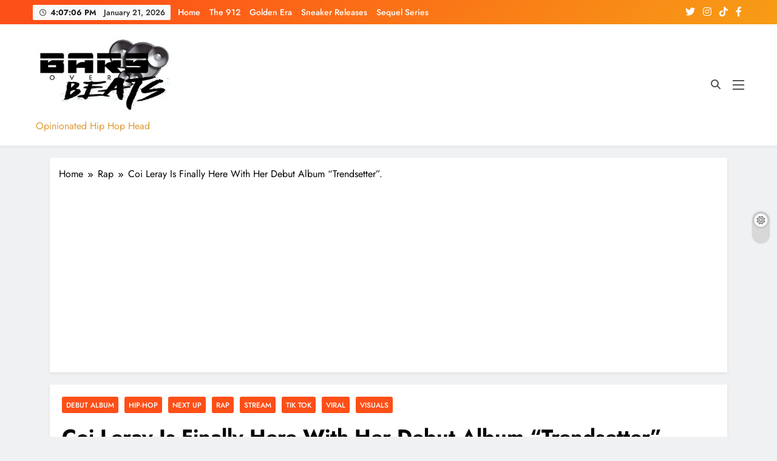

--- FILE ---
content_type: text/html; charset=UTF-8
request_url: https://barzoverbeats.com/coi-leray-is-finally-here-with-her-debut-album-trendsetter/
body_size: 38403
content:
<!doctype html>
<html lang="en-US">
<head>
	<meta charset="UTF-8">
	<meta name="viewport" content="width=device-width, initial-scale=1">
	<link rel="profile" href="https://gmpg.org/xfn/11">
	<style id="jetpack-boost-critical-css">@media all{body{margin:0;padding:0}.widget-area .widget a{outline:0}}@media all{.fab,.fas{-moz-osx-font-smoothing:grayscale;-webkit-font-smoothing:antialiased;display:var(--fa-display,inline-block);font-style:normal;font-variant:normal;line-height:1;text-rendering:auto}.fas{font-family:"Font Awesome 6 Free"}.fab{font-family:"Font Awesome 6 Brands"}.fa-search:before{content:""}.fa-times:before{content:""}.fa-angle-up:before{content:""}@font-face{font-family:"Font Awesome 6 Brands";font-style:normal;font-weight:400;font-display:block}.fab{font-weight:400}.fa-facebook-f:before{content:""}.fa-tiktok:before{content:""}.fa-instagram:before{content:""}.fa-twitter:before{content:""}@font-face{font-family:"Font Awesome 6 Free";font-style:normal;font-weight:400;font-display:block}@font-face{font-family:"Font Awesome 6 Free";font-style:normal;font-weight:900;font-display:block}.fas{font-weight:900}@font-face{font-family:"Font Awesome 5 Free";font-display:block;font-weight:900}@font-face{font-family:"Font Awesome 5 Free";font-display:block;font-weight:400}}@media all{html{line-height:1.15;-webkit-text-size-adjust:100%}body{margin:0}main{display:block}h1{font-size:2em;margin:.67em 0}a{background-color:transparent}img{border-style:none}button,input,select{font-family:inherit;font-size:100%;line-height:1.15;margin:0}button,input{overflow:visible}button,select{text-transform:none}[type=submit],button{-webkit-appearance:button}[type=search]{-webkit-appearance:textfield;outline-offset:-2px}*,::after,::before{box-sizing:inherit}html{box-sizing:border-box;scroll-behavior:smooth}body,button,input,select{color:var(--body-text-default-color);font-family:-apple-system,BlinkMacSystemFont,"Segoe UI",Roboto,Oxygen-Sans,Ubuntu,Cantarell,"Helvetica Neue",sans-serif;font-size:1rem;line-height:1.5}h1,h2,h3{clear:both}p{margin-bottom:1.5em}em,i{font-style:italic}body{background:#fff}ul{margin:0 0 1.5em .5em}ul{list-style:disc}iframe{max-width:100%}img{height:auto;max-width:100%}figure{margin:1em 0}a{color:#4169e1}button,input[type=submit]{border:1px solid;border-color:#ccc #ccc #bbb;border-radius:3px;background:#e6e6e6;color:rgba(0,0,0,.8);line-height:1;padding:.6em 1em .4em}input[type=search]{color:#666;border:1px solid #ccc;border-radius:3px;padding:5px}select{border:1px solid #ccc}.main-navigation{display:block;width:100%}.menu-toggle{display:block}@media screen and (min-width:48.1em){.menu-toggle{display:none}}.updated:not(.published){display:none}.widget{margin:0 0 1.5em}.widget select{max-width:100%}.custom-logo-link{display:inline-block}.screen-reader-text{border:0;clip:rect(1px,1px,1px,1px);clip-path:inset(50%);height:1px;margin:-1px;overflow:hidden;padding:0;position:absolute!important;width:1px;word-wrap:normal!important}}@media all{:root{--digital-newspaper-global-preset-color-4:#000000;--digital-newspaper-global-preset-color-6:#333333;--site-bk-color:#fbfbfb;--top-header-bk-color:linear-gradient(135deg,rgb(253,79,24) 10%,rgb(247,157,22) 100%);--top-header-border-btm-c:#E8E8E8;--top-date-time-bk-color:#f9f9f9;--top-header-dt-color:#222222;--header-bk-color:#fff;--header-toggle-bk-color:#f3f3f3;--toggle-close-bk-color:#f3f3f3;--toggle-close-btn-color:#33333380;--menu-bk-color:#fff;--menu-border-top-color:#FD4F18;--archive-content-bk-color:#fff;--single-content-bk-color:#fff;--block-title-border-bottom-color:#e5e5e5;--body-text-default-color:#404040;--white-text:#fff;--author-color:#333333;--meta-text-color:#8A8A8C;--block-title-color:#161616;--block-title-color-black:#000;--post-title-color:#000000;--theme-color-red:#FD4F18;--dark-bk-color:#000000;--inner-container-bk:#fff;--horizontal-shadow-offset:0;--vertical-shadow-offset:2px;--blur-radius:4px;--spread-radus:0;--shadow-color:rgb(0 0 0/8%);--box-shadow-inset:"";--site-title-size:38px;--site-title-size-tab:38px;--site-title-size-mobile:38px;--site-title-family:"Jost";--site-title-lineheight:42px;--site-title-lineheight-tab:38px;--site-title-lineheight-mobile:38px;--site-title-letterspacing:0;--site-title-letterspacing-tab:0;--site-title-letterspacing-mobile:0;--site-title-textdecoration:"none";--site-title-texttransform:"Capitalize";--site-title-weight:700;--block-title-size:26px;--block-title-family:"Jost",sans-serif;--block-title-lineheight:30px;--block-title-letterspacing:0;--block-title-textdecoration:"none";--block-title-texttransform:"capitalize";--block-title-weight:500;--post-title-family:"Jost",sans-serif;--meta-size:14px;--meta-family:"jost",sans-serif;--content-family:"inter",sans-serif;--menu-family:"Jost",sans-serif;--single-title-size:34px;--single-title-size-tab:32px;--single-title-size-mobile:30px;--single-title-family:"Jost",sans-serif;--single-title-lineheight:34px;--single-title-lineheight-tab:32px;--single-title-lineheight-mobile:30px;--single-title-letterspacing:0;--single-title-letterspacing-tab:0;--single-title-letterspacing-mobile:0;--single-title-weight:600;--single-meta-size:14px;--single-meta-size-tab:14px;--single-meta-size-mobile:14px;--single-meta-family:"Jost",sans-serif;--single-meta-lineheight:24px;--single-meta-lineheight-tab:24px;--single-meta-lineheight-mobile:22px;--single-meta-weight:400;--single-content-h3-family:"Jost",sans-serif;--single-content-h3-weight:700;--single-content-h3-size:19px;--single-content-h3-lineheight:27px;--single-content-h3-letterspacing:0;--single-content-h3-textdecoration:"none";--single-content-h3-texttransform:"capitalize";--breadcrumb-background-color:#ffffff;--breadcrumb-link-color:#000000;--breadcrumb-text-color:#000000;--move-to-top-color:#ffffff;--move-to-top-background-color:#FD4F18;--move-to-top-font-size:20px;--move-to-top-font-size-tablet:16px;--move-to-top-font-size-smartphone:14px;--header-padding:15px;--header-padding-tablet:10px;--header-padding-smartphone:10px;--top-header-menu-color:#525252;--top-header-social-color:#525252;--sidebar-toggle-color:#000;--search-color:#000000}html{scroll-behavior:smooth}body{font-family:var(--block-title-family);scroll-behavior:smooth;font-size:16px;background:var(--site-bk-color)}figure{margin:0}img{width:100%;object-fit:cover}.post-thumb img{display:block}.digital-newspaper-container{--bs-gutter-x:1.5rem;--bs-gutter-x:1.5rem;width:100%;padding-right:var(--bs-gutter-x,.75rem);padding-left:var(--bs-gutter-x,.75rem);margin-right:auto;margin-left:auto}.row{--bs-gutter-x:1.5rem;--bs-gutter-y:0;margin-top:calc(var(--bs-gutter-y)*-1);margin-right:calc(var(--bs-gutter-x)*-.5);margin-left:calc(var(--bs-gutter-x)*-.5)}.widget-title{margin-top:0;color:var(--block-title-color)}@media (min-width:576px){.digital-newspaper-container{max-width:540px}}@media (min-width:676px){.digital-newspaper-container{max-width:620px}}@media (min-width:768px){.digital-newspaper-container{max-width:720px}}@media (min-width:868px){.digital-newspaper-container{max-width:820px}.digital-newspaper-container{padding-right:var(--bs-gutter-x,1rem);padding-left:var(--bs-gutter-x,1rem)}}@media (min-width:992px){.digital-newspaper-container{max-width:960px}}@media (min-width:1086px){.digital-newspaper-container{max-width:1060px}}@media (min-width:1200px){.digital-newspaper-container{max-width:1140px}}@media (min-width:1300px){.digital-newspaper-container{max-width:1240px}}@media (min-width:1400px){.digital-newspaper-container{max-width:1320px}}.post-categories{text-transform:uppercase;text-decoration:none;margin:0;padding-left:0}.post-categories a{text-decoration:none;color:var(--white-text);font-size:calc(var(--meta-size)*.86);font-family:var(--meta-family);box-sizing:border-box;vertical-align:middle;padding:3px 7px 2px;display:block}h2.widget-title{display:block;margin-top:0;margin-bottom:16px;color:var(--block-title-color);font-size:calc(var(--block-title-size)*.68);font-family:var(--block-title-family);line-height:var(--block-title-lineheight);letter-spacing:var(--block-title-letterspacing);text-decoration:var(--block-title-textdecoration);text-transform:var(--block-title-texttransform);font-weight:var(--block-title-weight)}h2.widget-title span{background:var(--theme-color-red);color:var(--white-text);padding:6px 12px;display:inline-block;margin-bottom:-2px;position:relative}.block-title--layout-four h2.widget-title{border-bottom:2px solid var(--block-title-border-bottom-color)}.block-title--layout-four h2.widget-title span{background-color:transparent;color:var(--block-title-color-black);padding:0 0 5px;border-bottom:2px solid var(--theme-color-red);font-size:calc(var(--block-title-size)*.78)}#theme-content{padding:10px 0}.single #theme-content{background:0 0}#theme-content .row{display:flex}.header-width--full-width header .digital-newspaper-container{width:initial;max-width:initial;margin:0 30px}.header-width--full-width header .digital-newspaper-container .row{margin:0}header.site-header{padding-bottom:10px}header .main-header{box-shadow:0 3px 4px 0#0000000d}.site-header.layout--default .top-header{background:var(--top-header-bk-color);border-bottom:1px solid var(--top-header-border-btm-c)}.site-header.layout--default .top-header .row{display:flex;align-items:center;min-height:40px;justify-content:space-between;-webkit-justify-content:space-between}.site-header.layout--default .top-header li.menu-item{display:inline-block}.site-header.layout--default .top-date-time{flex:0 1 30%;font-family:var(--menu-family);font-size:14px;font-weight:500;color:var(--top-header-dt-color);line-height:14px}.site-header.layout--default .top-date-time .date{padding-left:8px}.site-header.layout--default .top-nav-menu{flex:1 1 40%;overflow:hidden}.top-nav-menu ul{padding:0;margin:0}.top-header li.menu-item{display:inline-block}.top-header .top-nav-menu ul li{display:inline-block;padding:0 5px;font-family:var(--menu-family);font-size:14px;font-weight:500}.top-header .top-nav-menu ul li a{text-decoration:none;color:var(--top-header-menu-color)}.site-header.layout--default .social-icons-wrap{flex:0 1 20%}.site-header.layout--default .social-icons-wrap .social-icon{color:var(--top-header-social-color);font-size:16px;font-weight:500;text-decoration:none;padding:0 4px}.site-header.layout--default .site-branding-section{background-color:var(--header-bk-color);padding:var(--header-padding) 0}.site-header.layout--default .main-header .site-title{margin:0;padding:0 5px}.site-header.layout--default .main-header .site-description{margin:0;padding:5px 5px 0}.site-header.layout--default .main-header .site-branding-section .row{display:flex;align-items:center;padding-top:5px;padding-bottom:5px}.site-header.layout--default .main-header .site-branding-section .site-branding{flex:0 1 55%;text-align:center}.site-title a{text-decoration:none}.site-header.layout--default .menu-section{background-color:var(--menu-bk-color)}.site-header.layout--default .menu-section .row{height:auto;align-items:center;display:flex;border-top:2px solid var(--menu-border-top-color)}.site-header.layout--default .sidebar-toggle-wrap{flex:1}.site-header.layout--default nav.main-navigation{flex:1 1 90%;height:100%}.site-header.layout--default .search-wrap{flex:0 1 1%;padding:0 6px 0 20px;position:relative}.site-header.layout--default .search-wrap .search-trigger{background-color:transparent;border:none;color:var(--search-color);padding:0}.site-header.layout--default .search-form-wrap.hide{display:none}.site-header.layout--default .search-form-wrap{position:absolute;width:330px;height:auto;padding:15px 10px;background-color:var(--inner-container-bk);right:0;top:40px;border-top:2px solid var(--theme-color-red);z-index:999999;box-shadow:0 3px 5px 3px rgba(0,0,0,.2);-webkit-box-shadow:0 3px 5px 3px rgba(0,0,0,.2);-moz-box-shadow:0 3px 5px 3px rgba(0,0,0,.2)}.site-header.layout--default .search-form-wrap form{text-align:center}.site-header.layout--default .search-submit{border:none;background-color:var(--theme-color-red);color:var(--white-text);vertical-align:top;padding-bottom:10px;text-transform:uppercase}.digital_newspaper_sidetoggle_menu_burger{display:flex;align-items:flex-start;flex-direction:column}.site-header.layout--three .digital_newspaper_sidetoggle_menu_burger{align-items:center}.digital_newspaper_sidetoggle_menu_burger span{background-color:var(--sidebar-toggle-color);width:1.5em;height:.14em;margin:.19em 0;display:block;transform-origin:0 0}@media (min-width:48.1em){.main-navigation>div{height:inherit;vertical-align:middle}}#digital_newspaper_menu_burger span{background-color:#f8f8ff}@media (max-width:769px){.site-header.layout--default .top-date-time{display:none}.site-header.layout--default .social-icons-wrap{flex:1}.site-header.layout--default .main-header .site-branding-section .row{flex-direction:column;align-items:center}.site-header.layout--default .main-header .site-branding-section .site-branding{padding:20px 5px;text-align:center}.site-header.layout--three .header-smh-button-wrap{width:100%}#digital_newspaper_menu_burger{display:flex;align-items:center;flex-direction:column}#digital_newspaper_menu_burger span{width:1.5em;height:.15em;margin:.2em 0;display:block;transform-origin:0 0}.sidebar-toggle-wrap{display:none;flex:0}button.menu-toggle{background-color:transparent;display:flex;align-items:center;border:none;border-radius:3px;background:0 0;color:rgba(0,0,0,.8);line-height:1;padding:.3em .5em .3em 0}.menu_txt{display:block;color:var(--theme-color-red);padding-left:10px;float:none;font-weight:600;font-size:18px;text-transform:uppercase}}.site-branding .site-title a{font-size:var(--site-title-size);line-height:var(--site-title-lineheight);letter-spacing:var(--site-title-letterspacing);text-decoration:var(--site-title-textdecoration);text-transform:var(--site-title-texttransform);font-weight:var(--site-title-weight);font-family:var(--site-title-family)}.site-header.layout--three .top-date-time{flex:0 1 20%}.site-header.layout--three .top-date-time .time:before{position:relative;margin:0 1px;content:"";font-family:"Font Awesome 5 Free";padding-left:0;padding-right:5px;margin-left:2px;font-size:12px;font-weight:400;opacity:.8}.top-date-time-inner{display:inline-block;background-color:var(--top-date-time-bk-color);padding:6px 9px 5px;font-size:13px;line-height:1.1;font-weight:500;border-radius:2px}.top-date-time-inner .time{font-weight:700}.site-header.layout--three .main-header .site-branding-section .site-branding{text-align:left;flex:0 1 20%}.site-header.layout--three .site-branding .site-title a{font-size:calc(var(--site-title-size)*.65)}.site-header.layout--three .header-smh-button-wrap{flex:0 1 80%;display:flex;align-items:center;background-color:transparent!important;justify-content:flex-end;-webkit-justify-content:flex-end}.site-header.layout--three .search-wrap{padding:0 0 0 20px}.site-header.layout--three .sidebar-toggle-wrap{padding:0 0 0 20px}.site-header.layout--three .digital_newspaper_sidetoggle_menu_burger span{width:1.2em;height:2px;margin:.16em 0}.site-header.layout--three .social-icons-wrap{flex:0 1 20%;text-align:right}.sidebar-toggle{position:fixed;z-index:99999;left:0;top:0;width:80vw;max-width:370px;height:100vh;visibility:hidden;content-visibility:auto;transform:translate3d(-100%,0,0)}body.header-width--full-width .sidebar-toggle .digital-newspaper-container{margin:0}.sidebar-toggle-close{float:right;background:var(--toggle-close-bk-color);padding:10px 15px;color:var(--toggle-close-btn-color);width:100%;text-align:center;-webkit-box-shadow:0 3px 5px 0 rgb(0 1 1/10%);box-shadow:0 3px 5px 0 rgb(0 1 1/10%)}.sidebar-toggle .digital-newspaper-container{padding:35px 25px;height:100%;overflow-x:hidden;overflow-y:auto;box-shadow:0 0 48px rgb(34 96 191/24%);background-color:var(--header-toggle-bk-color)}.site-header.layout--default .digital-newspaper-container .sidebar-toggle .row{height:initial;align-items:initial;display:initial}.sidebar-toggle .digital-newspaper-container::-webkit-scrollbar{width:4px}ul.post-categories li{display:inline-block;margin:5px 2px 0 0}.secondary-sidebar .widget,.sidebar-toggle .widget{position:relative}.secondary-sidebar section:last-child{margin-bottom:0}a.author_name:before{content:"";margin-right:7px;font-family:"Font Awesome 5 Free";font-weight:900;font-size:calc(var(--meta-size)*.8);color:var(--meta-text-color)}span.post-date:before{color:var(--meta-text-color);position:relative;margin-right:7px;content:"";font-family:"Font Awesome 5 Free";font-size:calc(var(--meta-size)*.8);font-weight:900}span.post-comment:before{color:var(--meta-text-color);position:relative;margin-right:7px;content:"";font-family:"Font Awesome 5 Free";font-size:calc(var(--meta-size)*.8);font-weight:900}.widget a.social-icon{margin-bottom:7px;display:inline-block}.widget{margin-bottom:16px}.widget.widget_block{position:relative}.widget.widget_block p{margin-bottom:0;margin-top:0;text-align:initial}.widget.widget_block .wp-block-tag-cloud{margin-bottom:0;margin-top:0;text-align:center}.widget.widget_block p.wp-block-tag-cloud{text-align:center}.wp-block-tag-cloud a{text-decoration:none;font-size:.75rem!important;background-color:var(--dark-bk-color);color:var(--white-text);padding:6px 12px;margin:5px 5px 5px 0;font-family:var(--post-title-family);font-weight:500}.widget.widget_block,.widget_digital_newspaper_author_info_widget .author-wrap{padding:7px;background-color:var(--inner-container-bk)}.author-wrap.layout-one{text-align:center}.widget_digital_newspaper_author_info_widget .author-wrap{padding:20px}.author-wrap.layout-one .post-thumb{width:150px;height:150px;margin:0 auto;margin-bottom:10px;background-color:var(--theme-color-red);border-radius:50%}.author-wrap.layout-one .post-thumb img{border-radius:48%;width:150px;height:150px;object-fit:cover}.widget_digital_newspaper_author_info_widget .author-tag{text-transform:capitalize}.author-name{margin:10px 0 4px;font-family:jost}.author-name a{text-decoration:none;color:inherit}.author-desc{font-size:.9rem;font-family:var(--content-family);color:var(--meta-text-color)}.widget.widget_block{padding:15px}.widget.widget_digital_newspaper_social_icons_widget .social-block-widget{background-color:var(--archive-content-bk-color);padding:20px}.single #theme-content .row .primary-content{background:0 0}.single .row .secondary-sidebar{flex:0 1 30%}.single .post-inner{padding:20px;background:var(--single-content-bk-color)}.single h1.entry-title{color:var(--post-title-color);font-family:var(--single-title-family);font-size:var(--single-title-size);font-weight:var(--single-title-weight);margin:15px 0;line-height:var(--single-title-lineheight);letter-spacing:var(--single-title-letterspacing)}.single .entry-header .post-categories li{background-color:var(--theme-color-red);border-radius:3px;line-height:var(--single-meta-lineheight);font-weight:var(--single-meta-weight);font-family:var(--single-meta-family);margin:0 5px 5px 0}.single .entry-header .post-categories li a{font-size:calc(var(--single-meta-size)*.85);font-family:var(--single-meta-family)}.single .entry-header .entry-meta{margin-bottom:20px}.single .entry-header .entry-meta>span{margin-right:15px;font-size:var(--single-meta-size)}.single .entry-header .entry-meta>span:last-child{margin-right:0}.single .entry-header .entry-meta a,.single .entry-header .entry-meta span{color:var(--meta-text-color);text-decoration:initial;font-family:var(--single-meta-family);text-transform:capitalize}.single .author a{color:var(--author-color)}.single .author:before{content:none}.single .post-inner .entry-content h3{line-height:initial}.single .post-inner .entry-content h3{font-family:var(--single-content-h3-family);font-weight:var(--single-content-h3-weight);font-size:var(--single-content-h3-size);line-height:var(--single-content-h3-lineheight);letter-spacing:var(--single-content-h3-letterspacing);text-decoration:var(--single-content-h3-textdecoration);text-transform:var(--single-content-h3-texttransform)}.read-time:before{margin-right:7px;content:"";font-family:"Font Awesome 5 Free";font-weight:900;font-size:calc(var(--single-meta-size)*.83)}#theme-content .primary-content,#theme-content .widget{position:relative}#theme-content .widget:last-child{margin-bottom:0}body.no-sidebar #theme-content .secondary-left-sidebar,body.no-sidebar #theme-content .secondary-sidebar{display:none}body.single #theme-content .row .primary-content .post-thumbnail img{height:100%;width:auto;object-fit:cover;display:block}body.single article a{text-decoration:none}.digital-newspaper-breadcrumb-wrap{width:100%;background:var(--breadcrumb-background-color);margin-bottom:20px;padding:15px}.digital-newspaper-breadcrumb-wrap ul{margin:0;padding:0;list-style:none;text-decoration:none}.digital-newspaper-breadcrumb-wrap ul li a{color:inherit;text-decoration:none}.digital-newspaper-breadcrumb-wrap ul li,.digital-newspaper-breadcrumb-wrap ul li a,.digital-newspaper-breadcrumb-wrap ul li a span{display:inline-block;color:var(--breadcrumb-link-color)}.digital-newspaper-breadcrumb-wrap ul li span{color:var(--breadcrumb-text-color)}.digital-newspaper-breadcrumb-wrap ul li a:after{color:var(--breadcrumb-link-color);position:relative;margin:0 5px;content:"";font-family:"Font Awesome 5 Free";padding-left:7px;padding-right:2px;margin-left:0;font-size:.6rem;font-weight:900}.digital-newspaper-breadcrumb-wrap a{color:inherit;text-decoration:none}.social-block-widget a.social-icon i{border:2px solid var(--theme-color-red);font-size:20px;padding:8px 10px;background-color:var(--theme-color-red);color:var(--white-text);vertical-align:middle;line-height:1;margin-right:5px;border-radius:3px;display:inline-block}.social-block-widget a.social-icon i{font-size:20px}.social-block-widget.global-color-icon a.social-icon .fa-instagram{background-color:#3f729b;border:2px solid #3f729b}.social-block-widget.global-color-icon a.social-icon .fa-facebook-f{background-color:#3b5998;border:2px solid #3b5998}.social-block-widget.global-color-icon a.social-icon .fa-tiktok{background-color:#000;border:2px solid #000}.social-block-widget.global-color-icon a.social-icon .fa-twitter{background-color:#55acee;border:2px solid #55acee}.blaze-switcher-button{position:fixed;right:0;top:50%;z-index:10;-moz-transform:rotate(90deg);-webkit-transform:rotate(90deg);-o-transform:rotate(90deg);-ms-transform:rotate(90deg);transform:rotate(90deg)}.blaze-switcher-button .blaze-switcher-button-inner-left{border-radius:1em}.blaze-switcher-button-inner-left:after,.blaze-switcher-button-inner-left:before{box-sizing:border-box;margin:0;padding:0;outline:0}.blaze-switcher-button .blaze-switcher-button-inner-left:before{content:"";font-family:"Font Awesome 5 Free";font-size:14px;display:block;color:#666;position:absolute;z-index:1;margin:2px;right:26px;-moz-transform:rotate(-90deg);-webkit-transform:rotate(-90deg);-o-transform:rotate(-90deg);-ms-transform:rotate(-90deg);transform:rotate(-90deg);background:#fff;border-radius:50%;padding:1px 0 0 4px;width:22px;height:22px;top:2px;box-shadow:0 0 5px 0 #00000059}.blaze-switcher-button .blaze-switcher-button-inner-left:after{content:"";display:inline-block;color:#fff;width:3.4em;height:1.9em;-webkit-border-radius:1em;-moz-border-radius:1em;border-radius:1em;vertical-align:middle;background:#0000001a}#digital-newspaper-scroll-to-top{position:fixed;bottom:5px;right:5px;padding:8px 20px;z-index:999999999;display:none;font-size:var(--move-to-top-font-size);color:var(--move-to-top-color);background-color:var(--move-to-top-background-color)}@media (max-width:940px){#digital-newspaper-scroll-to-top{font-size:var(--move-to-top-font-size-tablet)}}@media (max-width:610px){#digital-newspaper-scroll-to-top{font-size:var(--move-to-top-font-size-smartphone)}}#digital-newspaper-scroll-to-top.align--right{right:5px}#digital-newspaper-scroll-to-top span,#digital-newspaper-scroll-to-top span i{font-style:inherit}#digital-newspaper-scroll-to-top .icon-text{padding-left:3px}button,input[type=submit]{background-color:var(--theme-color-red);color:var(--white-text)}.digital-newspaper-breadcrumb-wrap,.post-inner,.widget.widget_digital_newspaper_social_icons_widget .social-block-widget{box-shadow:var(--box-shadow-inset) var(--horizontal-shadow-offset) var(--vertical-shadow-offset) var(--blur-radius) var(--spread-radus) var(--shadow-color);-webkit-box-shadow:var(--box-shadow-inset) var(--horizontal-shadow-offset) var(--vertical-shadow-offset) var(--blur-radius) var(--spread-radus) var(--shadow-color);-moz-box-shadow:var(--box-shadow-inset) var(--horizontal-shadow-offset) var(--vertical-shadow-offset) var(--blur-radius) var(--spread-radus) var(--shadow-color)}.widget.widget_block,.widget_digital_newspaper_author_info_widget .author-wrap{box-shadow:var(--box-shadow-inset) var(--horizontal-shadow-offset) var(--vertical-shadow-offset) var(--blur-radius) var(--spread-radus) var(--shadow-color);-webkit-box-shadow:var(--box-shadow-inset) var(--horizontal-shadow-offset) var(--vertical-shadow-offset) var(--blur-radius) var(--spread-radus) var(--shadow-color);-moz-box-shadow:var(--box-shadow-inset) var(--horizontal-shadow-offset) var(--vertical-shadow-offset) var(--blur-radius) var(--spread-radus) var(--shadow-color)}.single.single-post #theme-content .primary-content{box-shadow:none}.site-header.layout--three .main-header{position:relative}.site-meta-date-icon--far-fa-calendar span.post-date:before{content:"";font-weight:400}.site-meta-author-icon--far-fa-user-circle a.author_name:before{content:"";font-weight:400}.site-meta-comments-icon--far-fa-comment span.post-comment:before{content:"";font-weight:400}.site-meta-read-time-icon--fas-fa-clock .read-time:before{content:""}}@media all{.post{margin-bottom:0}.search_close_btn{display:none}.search-popup--style-three .site-header.layout--default .search-form-wrap{position:fixed;left:0;width:100%;padding:80px 0;top:0;border-top:none;box-shadow:0 3px 5px -1px rgb(0 0 0/20%);-webkit-box-shadow:0 3px 5px -1px rgb(0 0 0/20%);-moz-box-shadow:0 3px 5px -1px rgb(0 0 0/20%);z-index:2}.search-popup--style-three .site-header.layout--default .search-form-wrap form{width:60%;margin:0 auto;display:flex}.search-form-wrap form{display:flex}.search-form-wrap form label{width:100%;margin-right:10px}.search-form-wrap .search-field{width:100%}.search-popup--style-three .site-header.layout--default .search-form-wrap .search-field{width:100%;height:46px}.search-popup--style-three .site-header.layout--default .search-submit{text-transform:uppercase;padding:15px 40px}.search-form-wrap input.search-field{outline:0}.search-popup--style-three .search_close_btn{position:absolute;z-index:2}.search-popup--style-three .site-header.layout--three .search_close_btn{right:-98px;top:-60px}.search-popup--style-three .search_close_btn i{color:#fff;z-index:99999;background-color:var(--theme-color-red);padding:10px 15px 9px;border-radius:2px;display:block;font-size:.86rem}@media (max-width:769px){.search-popup--style-three .site-header.layout--default .search-form-wrap{padding:50px 0 20px}body.search-popup--style-three .site-header.layout--default .search_close_btn{right:10px;top:-177px}body.search-popup--style-three .site-header.layout--three .search_close_btn{right:-16px;top:-142px}.search-popup--style-three .site-header.layout--default .search-submit{padding:10px 15px}.search-popup--style-three .site-header.layout--default .search-form-wrap form{width:90%}}@media (max-width:610px){body.search-popup--style-three .site-header.layout--three .search_close_btn{right:9px;top:-172px}}.single #theme-content{padding-bottom:20px}}@media all{@media (max-width:1025px){body #theme-content .row{flex-direction:column}body #theme-content .row .primary-content{order:1;margin-bottom:20px}body #theme-content .row .secondary-left-sidebar{order:2;margin:0;margin-bottom:20px}body #theme-content .row .secondary-sidebar{order:3;margin:0}#theme-content .secondary-sidebar{width:100%}}@media (max-width:940px){#theme-content .row .primary-content{order:1;margin-bottom:20px}#theme-content .row .secondary-left-sidebar{order:2;margin:0}#theme-content .row .secondary-sidebar{order:3;margin:0}.site-branding .site-title a{font-size:var(--site-title-size-tab);line-height:var(--site-title-lineheight-tab);letter-spacing:var(--site-title-letterspacing-tab)}.single h1.entry-title{font-size:var(--single-title-size-tab);line-height:var(--single-title-lineheight-tab);letter-spacing:var(--single-title-letterspacing-tab)}.single .entry-header .post-categories li{line-height:var(--single-meta-lineheight-tab);font-weight:var(--single-meta-weight-tab)}.single .entry-header .post-categories li a{font-size:var(--single-meta-size-tab)}.single .entry-meta>span{font-size:var(--single-meta-size-tab)}.single .entry-meta>span{font-size:var(--single-meta-size-tab)}.site-header.layout--three .top-date-time{display:none}}@media (max-width:768px){.site-header.layout--default .site-branding-section{padding:var(--header-padding-tablet) 0}}@media (max-width:610px){.site-branding .site-title a{font-size:var(--site-title-size-mobile);line-height:var(--site-title-lineheight-mobile);letter-spacing:var(--site-title-letterspacing-mobile)}.single h1.entry-title{font-size:var(--single-title-size-mobile);line-height:var(--single-title-lineheight-mobile);letter-spacing:var(--single-title-letterspacing-mobile)}.single .entry-header .post-categories li{line-height:var(--single-meta-lineheight-mobile);font-weight:var(--single-meta-weight-mobile)}.single .entry-header .post-categories li a{font-size:var(--single-meta-size-mobile)}.single .entry-meta>span{font-size:var(--single-meta-size-mobile)}.single .entry-meta>span{font-size:var(--single-meta-size-mobile)}.site-header.layout--default .site-branding-section{padding:var(--header-padding-smartphone) 0}.site-header.layout--three .row{flex-direction:column;padding-bottom:10px}.header-width--full-width header.site-header .digital-newspaper-container{margin:0}.header-width--full-width header.site-header .row{margin-right:calc(var(--bs-gutter-x)*-.5);margin-left:calc(var(--bs-gutter-x)*-.5)}}}@media all{.wp-block-archives{box-sizing:border-box}.wp-block-archives-dropdown label{display:block}.wp-block-embed{overflow-wrap:break-word}.wp-block-embed iframe{max-width:100%}.wp-block-embed__wrapper{position:relative}ul{box-sizing:border-box}.wp-block-tag-cloud{box-sizing:border-box}.wp-block-tag-cloud a{display:inline-block;margin-right:5px}.screen-reader-text{border:0;clip:rect(1px,1px,1px,1px);-webkit-clip-path:inset(50%);clip-path:inset(50%);height:1px;margin:-1px;overflow:hidden;padding:0;position:absolute;width:1px;word-wrap:normal!important}:where(figure){margin:0 0 1em}}@media all{#jp-relatedposts{clear:both;display:none;margin:1em 0;padding-top:1em;position:relative}.jp-relatedposts:after{clear:both;content:"";display:block}#jp-relatedposts h3.jp-relatedposts-headline{display:inline-block;float:left;font-family:inherit;font-size:9pt;font-weight:700;margin:0 0 1em}#jp-relatedposts h3.jp-relatedposts-headline em:before{border-top:1px solid #0003;content:"";display:block;margin-bottom:1em;min-width:30px;width:100%}#jp-relatedposts h3.jp-relatedposts-headline em{font-style:normal;font-weight:700}.screen-reader-text{border:0;clip:rect(1px,1px,1px,1px);-webkit-clip-path:inset(50%);clip-path:inset(50%);height:1px;margin:-1px;overflow:hidden;padding:0;position:absolute!important;width:1px;word-wrap:normal!important}}</style><meta name='robots' content='index, follow, max-image-preview:large, max-snippet:-1, max-video-preview:-1' />
<!-- Jetpack Site Verification Tags -->
<meta name="google-site-verification" content="IMRUfm9qsO6IaZ8n9cR1Wx2ueU_CeyjdUTQk1vHJrNo" />

	<!-- This site is optimized with the Yoast SEO plugin v26.8 - https://yoast.com/product/yoast-seo-wordpress/ -->
	<title>Coi Leray Is Finally Here With Her Debut Album &quot;Trendsetter&quot;. - Barzoverbeats</title>
	<link rel="canonical" href="https://barzoverbeats.com/coi-leray-is-finally-here-with-her-debut-album-trendsetter/" />
	<meta property="og:locale" content="en_US" />
	<meta property="og:type" content="article" />
	<meta property="og:title" content="Coi Leray Is Finally Here With Her Debut Album &quot;Trendsetter&quot;. - Barzoverbeats" />
	<meta property="og:description" content="Coi Leray has made a name for herself on the social media circuit as a viable hitmaker. It seems as if every tune she drops on Tik Tik goes viral and become the latest dance craze. Her breakout record &#8220;No More Parties&#8221; was a staple on the platform as well as her record &#8220;Twinnem&#8220;. Yet..." />
	<meta property="og:url" content="https://barzoverbeats.com/coi-leray-is-finally-here-with-her-debut-album-trendsetter/" />
	<meta property="og:site_name" content="Barzoverbeats" />
	<meta property="article:publisher" content="https://www.facebook.com/Barzoverbeats" />
	<meta property="article:published_time" content="2022-04-10T15:14:55+00:00" />
	<meta property="article:modified_time" content="2022-04-16T15:15:05+00:00" />
	<meta property="og:image" content="https://barzoverbeats.com/wp-content/uploads/2022/04/img_0021.jpg" />
	<meta property="og:image:width" content="900" />
	<meta property="og:image:height" content="900" />
	<meta property="og:image:type" content="image/jpeg" />
	<meta name="author" content="Barz" />
	<meta name="twitter:card" content="summary_large_image" />
	<meta name="twitter:creator" content="@barzoverbeats" />
	<meta name="twitter:site" content="@barzoverbeats" />
	<meta name="twitter:label1" content="Written by" />
	<meta name="twitter:data1" content="Barz" />
	<meta name="twitter:label2" content="Est. reading time" />
	<meta name="twitter:data2" content="1 minute" />
	<script data-jetpack-boost="ignore" type="application/ld+json" class="yoast-schema-graph">{"@context":"https://schema.org","@graph":[{"@type":"Article","@id":"https://barzoverbeats.com/coi-leray-is-finally-here-with-her-debut-album-trendsetter/#article","isPartOf":{"@id":"https://barzoverbeats.com/coi-leray-is-finally-here-with-her-debut-album-trendsetter/"},"author":{"name":"Barz","@id":"https://barzoverbeats.com/#/schema/person/cc68cd7c29f6bfbb5a742522ab97ba1f"},"headline":"Coi Leray Is Finally Here With Her Debut Album &#8220;Trendsetter&#8221;.","datePublished":"2022-04-10T15:14:55+00:00","dateModified":"2022-04-16T15:15:05+00:00","mainEntityOfPage":{"@id":"https://barzoverbeats.com/coi-leray-is-finally-here-with-her-debut-album-trendsetter/"},"wordCount":217,"publisher":{"@id":"https://barzoverbeats.com/#organization"},"image":{"@id":"https://barzoverbeats.com/coi-leray-is-finally-here-with-her-debut-album-trendsetter/#primaryimage"},"thumbnailUrl":"https://i0.wp.com/barzoverbeats.com/wp-content/uploads/2022/04/img_0021.jpg?fit=900%2C900&ssl=1","keywords":["A Boogie Wit Da Hoodie","Coi Leray","Fivio Foreign","G Herbo","H.E.R.","King Gillie","Lil Durk","Lil Tecca","NAV","Nicki Minaj","Polo G","Pooh Shiesty","Wallo267","Young M.A.","Yung Bleu"],"articleSection":["Debut Album","Hip-Hop","Next Up","Rap","Stream","Tik Tok","Viral","Visuals"],"inLanguage":"en-US"},{"@type":"WebPage","@id":"https://barzoverbeats.com/coi-leray-is-finally-here-with-her-debut-album-trendsetter/","url":"https://barzoverbeats.com/coi-leray-is-finally-here-with-her-debut-album-trendsetter/","name":"Coi Leray Is Finally Here With Her Debut Album \"Trendsetter\". - Barzoverbeats","isPartOf":{"@id":"https://barzoverbeats.com/#website"},"primaryImageOfPage":{"@id":"https://barzoverbeats.com/coi-leray-is-finally-here-with-her-debut-album-trendsetter/#primaryimage"},"image":{"@id":"https://barzoverbeats.com/coi-leray-is-finally-here-with-her-debut-album-trendsetter/#primaryimage"},"thumbnailUrl":"https://i0.wp.com/barzoverbeats.com/wp-content/uploads/2022/04/img_0021.jpg?fit=900%2C900&ssl=1","datePublished":"2022-04-10T15:14:55+00:00","dateModified":"2022-04-16T15:15:05+00:00","breadcrumb":{"@id":"https://barzoverbeats.com/coi-leray-is-finally-here-with-her-debut-album-trendsetter/#breadcrumb"},"inLanguage":"en-US","potentialAction":[{"@type":"ReadAction","target":["https://barzoverbeats.com/coi-leray-is-finally-here-with-her-debut-album-trendsetter/"]}]},{"@type":"ImageObject","inLanguage":"en-US","@id":"https://barzoverbeats.com/coi-leray-is-finally-here-with-her-debut-album-trendsetter/#primaryimage","url":"https://i0.wp.com/barzoverbeats.com/wp-content/uploads/2022/04/img_0021.jpg?fit=900%2C900&ssl=1","contentUrl":"https://i0.wp.com/barzoverbeats.com/wp-content/uploads/2022/04/img_0021.jpg?fit=900%2C900&ssl=1","width":900,"height":900},{"@type":"BreadcrumbList","@id":"https://barzoverbeats.com/coi-leray-is-finally-here-with-her-debut-album-trendsetter/#breadcrumb","itemListElement":[{"@type":"ListItem","position":1,"name":"Home","item":"https://barzoverbeats.com/"},{"@type":"ListItem","position":2,"name":"Coi Leray Is Finally Here With Her Debut Album &#8220;Trendsetter&#8221;."}]},{"@type":"WebSite","@id":"https://barzoverbeats.com/#website","url":"https://barzoverbeats.com/","name":"Barzoverbeats","description":"Opinionated Hip Hop Head","publisher":{"@id":"https://barzoverbeats.com/#organization"},"potentialAction":[{"@type":"SearchAction","target":{"@type":"EntryPoint","urlTemplate":"https://barzoverbeats.com/?s={search_term_string}"},"query-input":{"@type":"PropertyValueSpecification","valueRequired":true,"valueName":"search_term_string"}}],"inLanguage":"en-US"},{"@type":"Organization","@id":"https://barzoverbeats.com/#organization","name":"Barzoverbeats","url":"https://barzoverbeats.com/","logo":{"@type":"ImageObject","inLanguage":"en-US","@id":"https://barzoverbeats.com/#/schema/logo/image/","url":"http://barzoverbeats.com/wp-content/uploads/2020/02/Icon0.jpg","contentUrl":"http://barzoverbeats.com/wp-content/uploads/2020/02/Icon0.jpg","width":512,"height":512,"caption":"Barzoverbeats"},"image":{"@id":"https://barzoverbeats.com/#/schema/logo/image/"},"sameAs":["https://www.facebook.com/Barzoverbeats","https://x.com/barzoverbeats","https://www.instagram.com/barzoverbeats/"]},{"@type":"Person","@id":"https://barzoverbeats.com/#/schema/person/cc68cd7c29f6bfbb5a742522ab97ba1f","name":"Barz","image":{"@type":"ImageObject","inLanguage":"en-US","@id":"https://barzoverbeats.com/#/schema/person/image/","url":"https://secure.gravatar.com/avatar/c99cad573af84a09b9d776b9029bd90f342c1f273ba3664d76a337096e234c6d?s=96&d=mm&r=g","contentUrl":"https://secure.gravatar.com/avatar/c99cad573af84a09b9d776b9029bd90f342c1f273ba3664d76a337096e234c6d?s=96&d=mm&r=g","caption":"Barz"},"sameAs":["http://barzoverbeats.com"]}]}</script>
	<!-- / Yoast SEO plugin. -->


<link rel='dns-prefetch' href='//stats.wp.com' />
<link rel='dns-prefetch' href='//www.googletagmanager.com' />
<link rel='dns-prefetch' href='//pagead2.googlesyndication.com' />
<link rel='preconnect' href='//i0.wp.com' />
<link rel='preconnect' href='//c0.wp.com' />
<link rel="alternate" type="application/rss+xml" title="Barzoverbeats &raquo; Feed" href="https://barzoverbeats.com/feed/" />
<link rel="alternate" type="application/rss+xml" title="Barzoverbeats &raquo; Comments Feed" href="https://barzoverbeats.com/comments/feed/" />
<link rel="alternate" title="oEmbed (JSON)" type="application/json+oembed" href="https://barzoverbeats.com/wp-json/oembed/1.0/embed?url=https%3A%2F%2Fbarzoverbeats.com%2Fcoi-leray-is-finally-here-with-her-debut-album-trendsetter%2F" />
<link rel="alternate" title="oEmbed (XML)" type="text/xml+oembed" href="https://barzoverbeats.com/wp-json/oembed/1.0/embed?url=https%3A%2F%2Fbarzoverbeats.com%2Fcoi-leray-is-finally-here-with-her-debut-album-trendsetter%2F&#038;format=xml" />
<!-- barzoverbeats.com is managing ads with Advanced Ads 2.0.16 – https://wpadvancedads.com/ -->
		<noscript><link rel='stylesheet' id='all-css-ab00e23164a75c8d7eb57b2c7e084afd' href='https://barzoverbeats.com/wp-content/boost-cache/static/1333b668e5.min.css' type='text/css' media='all' /></noscript><link data-media="all" onload="this.media=this.dataset.media; delete this.dataset.media; this.removeAttribute( &apos;onload&apos; );" rel='stylesheet' id='all-css-ab00e23164a75c8d7eb57b2c7e084afd' href='https://barzoverbeats.com/wp-content/boost-cache/static/1333b668e5.min.css' type='text/css' media="not all" />
<style id='digital-newspaper-style-inline-css'>
body.digital_newspaper_font_typography{ --digital-newspaper-global-preset-color-1: #64748b;}
 body.digital_newspaper_font_typography{ --digital-newspaper-global-preset-color-2: #27272a;}
 body.digital_newspaper_font_typography{ --digital-newspaper-global-preset-color-3: #ef4444;}
 body.digital_newspaper_font_typography{ --digital-newspaper-global-preset-color-4: #eab308;}
 body.digital_newspaper_font_typography{ --digital-newspaper-global-preset-color-5: #84cc16;}
 body.digital_newspaper_font_typography{ --digital-newspaper-global-preset-color-6: #22c55e;}
 body.digital_newspaper_font_typography{ --digital-newspaper-global-preset-color-7: #06b6d4;}
 body.digital_newspaper_font_typography{ --digital-newspaper-global-preset-color-8: #0284c7;}
 body.digital_newspaper_font_typography{ --digital-newspaper-global-preset-color-9: #6668f6;}
 body.digital_newspaper_font_typography{ --digital-newspaper-global-preset-color-10: #84cc16;}
 body.digital_newspaper_font_typography{ --digital-newspaper-global-preset-color-11: #a855f7;}
 body.digital_newspaper_font_typography{ --digital-newspaper-global-preset-color-12: #f43f5e;}
 body.digital_newspaper_font_typography{ --digital-newspaper-global-preset-gradient-color-1: linear-gradient( 135deg, #485563 10%, #29323c 100%);}
 body.digital_newspaper_font_typography{ --digital-newspaper-global-preset-gradient-color-2: linear-gradient( 135deg, #FF512F 10%, #F09819 100%);}
 body.digital_newspaper_font_typography{ --digital-newspaper-global-preset-gradient-color-3: linear-gradient( 135deg, #00416A 10%, #E4E5E6 100%);}
 body.digital_newspaper_font_typography{ --digital-newspaper-global-preset-gradient-color-4: linear-gradient( 135deg, #CE9FFC 10%, #7367F0 100%);}
 body.digital_newspaper_font_typography{ --digital-newspaper-global-preset-gradient-color-5: linear-gradient( 135deg, #90F7EC 10%, #32CCBC 100%);}
 body.digital_newspaper_font_typography{ --digital-newspaper-global-preset-gradient-color-6: linear-gradient( 135deg, #81FBB8 10%, #28C76F 100%);}
 body.digital_newspaper_font_typography{ --digital-newspaper-global-preset-gradient-color-7: linear-gradient( 135deg, #EB3349 10%, #F45C43 100%);}
 body.digital_newspaper_font_typography{ --digital-newspaper-global-preset-gradient-color-8: linear-gradient( 135deg, #FFF720 10%, #3CD500 100%);}
 body.digital_newspaper_font_typography{ --digital-newspaper-global-preset-gradient-color-9: linear-gradient( 135deg, #FF96F9 10%, #C32BAC 100%);}
 body.digital_newspaper_font_typography{ --digital-newspaper-global-preset-gradient-color-10: linear-gradient( 135deg, #69FF97 10%, #00E4FF 100%);}
 body.digital_newspaper_font_typography{ --digital-newspaper-global-preset-gradient-color-11: linear-gradient( 135deg, #3C8CE7 10%, #00EAFF 100%);}
 body.digital_newspaper_font_typography{ --digital-newspaper-global-preset-gradient-color-12: linear-gradient( 135deg, #FF7AF5 10%, #513162 100%);}
.digital_newspaper_font_typography { --header-padding: 15px;} .digital_newspaper_font_typography { --header-padding-tablet: 10px;} .digital_newspaper_font_typography { --header-padding-smartphone: 10px;}.digital_newspaper_main_body #full-width-section{ background: #F0F1F2}.digital_newspaper_main_body #full-width-section .row > div article .blaze_box_wrap, .digital_newspaper_main_body .full-width-section .news-list.layout--four .list-item .post-title{ background: #ffffff}.digital_newspaper_main_body #leftc-rights-section{ background: #F0F1F2}.digital_newspaper_main_body #lefts-rightc-section{ background: #F0F1F2}.digital_newspaper_main_body #video-playlist-section{ background: #F0F1F2}.digital_newspaper_main_body #bottom-full-width-section{ background: #F0F1F2}.digital_newspaper_main_body #footer-opinions-section{ background: #F0F1F2}.digital_newspaper_main_body #footer-opinions-section .row .opinion-item{ background: #fff}.digital_newspaper_main_body .site-header.layout--default .top-header{ background: linear-gradient(135deg,rgb(253,79,24) 10%,rgb(247,157,22) 100%)}body.home.blog.digital_newspaper_main_body #theme-content .row .primary-content article .blaze_box_wrap, body.blog.digital_newspaper_main_body #theme-content .row .primary-content article .blaze_box_wrap, body.home.page-template-homepage-latest-posts.digital_newspaper_main_body #theme-content .row .primary-content article .blaze_box_wrap, body.home.blog.digital_newspaper_main_body #theme-content .widget .post-item,body.home.blog.digital_newspaper_main_body #theme-content .widget .author-wrap,body.home.blog.digital_newspaper_main_body #theme-content .widget .opinions-items-wrap .blaze_box_wrap,body.home.blog.digital_newspaper_main_body #theme-content .widget .social-block-widget, body.home.blog.digital_newspaper_main_body #theme-content .widget.widget_block,body.home.blog.digital_newspaper_main_body #theme-content .widget.widget_nav_menu,body.home.blog.digital_newspaper_main_body #theme-content .widget.widget_meta ul, body.archive.digital_newspaper_main_body #theme-content .row .primary-content .blaze_box_wrap, body.archive.digital_newspaper_main_body #theme-content .widget .post-item, body.archive.digital_newspaper_main_body #theme-content .widget.widget_block,body.archive.digital_newspaper_main_body #theme-content .widget.widget_nav_menu,body.archive.digital_newspaper_main_body #theme-content .widget.widget_meta ul,body.archive.digital_newspaper_main_body #theme-content .widget .author-wrap{ background: #ffffff}.single.digital_newspaper_main_body .post-inner, .single.digital_newspaper_main_body .comments-area, .single.digital_newspaper_main_body .single-related-posts-section, .single.digital_newspaper_main_body #theme-content .widget .post-item,.single.digital_newspaper_main_body #theme-content .widget .opinions-items-wrap .blaze_box_wrap,.single.digital_newspaper_main_body #theme-content .widget .social-block-widget,.single.digital_newspaper_main_body #theme-content .widget .post-thumb, .single.digital_newspaper_main_body #theme-content .widget.widget_block, .single.digital_newspaper_main_body #theme-content .widget .author-wrap{ background: #ffffff}.digital_newspaper_main_body .banner-layout--one .main-banner-tabs .banner-tabs-content article, .digital_newspaper_main_body .banner-layout--two .main-banner-popular-posts article, .digital_newspaper_main_body .banner-layout--two .main-banner-slider .post-element, .digital_newspaper_main_body .banner-layout--two .main-banner-slider article, .digital_newspaper_main_body .banner-layout--five .main-banner-list-posts article:not(:first-child){ background: #ffffff}.error404.digital_newspaper_main_body #theme-content .row .primary-content,.error404.digital_newspaper_main_body .widget .post-item,.error404.digital_newspaper_main_body .widget .author-wrap,.error404.digital_newspaper_main_body .widget.widget_block{ background: #ffffff}.search.search-results.digital_newspaper_main_body #theme-content .primary-content .blaze_box_wrap, .search.digital_newspaper_main_body #theme-content .widget .post-item, .search.digital_newspaper_main_body #theme-content .widget.widget_block, .search.digital_newspaper_main_body #theme-content .widget .author-wrap{ background: #ffffff}body.digital_newspaper_main_body .top-date-time-inner{ background: #f9f9f9}.digital_newspaper_font_typography .header-custom-button{ background: #202024}.digital_newspaper_font_typography .header-custom-button:hover{ background: linear-gradient(135deg,rgb(253,79,24) 10%,rgb(247,157,22) 100%)}.digital_newspaper_main_body nav.main-navigation ul.menu, .digital_newspaper_main_body nav.main-navigation ul.nav-menu{ border-color: ;}.digital_newspaper_main_body nav.main-navigation ul.menu, .digital_newspaper_main_body nav.main-navigation ul.nav-menu li{ border-color: ;}#full-width-section{ padding: 10px 0px 10px 0px; }@media(max-width: 940px) { #full-width-section{ padding: 10px 0px 10px 0px; } }
@media(max-width: 610px) { #full-width-section{ padding: 10px 0px 10px 0px; } }
#full-width-section .digital-newspaper-container .row > div .blaze_box_wrap{ padding: 7px 7px 7px 7px; }@media(max-width: 940px) { #full-width-section .digital-newspaper-container .row > div .blaze_box_wrap{ padding: 7px 7px 7px 7px; } }
@media(max-width: 610px) { #full-width-section .digital-newspaper-container .row > div .blaze_box_wrap{ padding: 7px 7px 7px 7px; } }
#leftc-rights-section{ padding: 10px 0px 10px 0px; }@media(max-width: 940px) { #leftc-rights-section{ padding: 10px 0px 10px 0px; } }
@media(max-width: 610px) { #leftc-rights-section{ padding: 10px 0px 10px 0px; } }
#leftc-rights-section .digital-newspaper-container .row .primary-content > div .blaze_box_wrap{ padding: 7px 7px 7px 7px; }@media(max-width: 940px) { #leftc-rights-section .digital-newspaper-container .row .primary-content > div .blaze_box_wrap{ padding: 7px 7px 7px 7px; } }
@media(max-width: 610px) { #leftc-rights-section .digital-newspaper-container .row .primary-content > div .blaze_box_wrap{ padding: 7px 7px 7px 7px; } }
#lefts-rightc-section{ padding: 10px 0px 10px 0px; }@media(max-width: 940px) { #lefts-rightc-section{ padding: 10px 0px 10px 0px; } }
@media(max-width: 610px) { #lefts-rightc-section{ padding: 10px 0px 10px 0px; } }
#lefts-rightc-section .digital-newspaper-container .row .primary-content > div .blaze_box_wrap{ padding: 7px 7px 7px 7px; }@media(max-width: 940px) { #lefts-rightc-section .digital-newspaper-container .row .primary-content > div .blaze_box_wrap{ padding: 7px 7px 7px 7px; } }
@media(max-width: 610px) { #lefts-rightc-section .digital-newspaper-container .row .primary-content > div .blaze_box_wrap{ padding: 7px 7px 7px 7px; } }
#video-playlist-section{ padding: 10px 0px 10px 0px; }@media(max-width: 940px) { #video-playlist-section{ padding: 10px 0px 10px 0px; } }
@media(max-width: 610px) { #video-playlist-section{ padding: 10px 0px 10px 0px; } }
#bottom-full-width-section{ padding: 10px 0px 10px 0px; }@media(max-width: 940px) { #bottom-full-width-section{ padding: 10px 0px 10px 0px; } }
@media(max-width: 610px) { #bottom-full-width-section{ padding: 10px 0px 10px 0px; } }
#three-column-section{ padding: 10px 0px 10px 0px; }@media(max-width: 940px) { #three-column-section{ padding: 10px 0px 10px 0px; } }
@media(max-width: 610px) { #three-column-section{ padding: 10px 0px 10px 0px; } }
#two-column-section{ padding: 10px 0px 10px 0px; }@media(max-width: 940px) { #two-column-section{ padding: 10px 0px 10px 0px; } }
@media(max-width: 610px) { #two-column-section{ padding: 10px 0px 10px 0px; } }
#bottom-full-width-section .digital-newspaper-container .row > div .blaze_box_wrap{ padding: 7px 7px 7px 7px; }@media(max-width: 940px) { #bottom-full-width-section .digital-newspaper-container .row > div .blaze_box_wrap{ padding: 7px 7px 7px 7px; } }
@media(max-width: 610px) { #bottom-full-width-section .digital-newspaper-container .row > div .blaze_box_wrap{ padding: 7px 7px 7px 7px; } }
#three-column-section .blaze_box_wrap{ padding: 7px 7px 7px 7px; }@media(max-width: 940px) { #three-column-section .blaze_box_wrap{ padding: 7px 7px 7px 7px; } }
@media(max-width: 610px) { #three-column-section .blaze_box_wrap{ padding: 7px 7px 7px 7px; } }
#two-column-section .blaze_box_wrap{ padding: 7px 7px 7px 7px; }@media(max-width: 940px) { #two-column-section .blaze_box_wrap{ padding: 7px 7px 7px 7px; } }
@media(max-width: 610px) { #two-column-section .blaze_box_wrap{ padding: 7px 7px 7px 7px; } }
#footer-opinions-section{ padding: 10px 0px 10px 0px; }@media(max-width: 940px) { #footer-opinions-section{ padding: 10px 0px 10px 0px; } }
@media(max-width: 610px) { #footer-opinions-section{ padding: 10px 0px 10px 0px; } }
#footer-opinions-section .digital-newspaper-container .row .opinion-item{ padding: 15px 7px 15px 7px; }@media(max-width: 940px) { #footer-opinions-section .digital-newspaper-container .row .opinion-item{ padding: 15px 7px 15px 7px; } }
@media(max-width: 610px) { #footer-opinions-section .digital-newspaper-container .row .opinion-item{ padding: 15px 7px 15px 7px; } }
body .post-link-button{ padding: 5px 6px 0px 0px; }@media(max-width: 940px) { body .post-link-button{ padding: 4px 4px 4px 4px; } }
@media(max-width: 610px) { body .post-link-button{ padding: 2px 2px 2px 2px; } }
body.home.blog #theme-content .row .primary-content article .blaze_box_wrap, body.blog #theme-content .row .primary-content article .blaze_box_wrap, body.page-template-homepage-latest-posts #theme-content .row .primary-content article .blaze_box_wrap{ padding: 7px 7px 7px 7px; }@media(max-width: 940px) { body.home.blog #theme-content .row .primary-content article .blaze_box_wrap, body.blog #theme-content .row .primary-content article .blaze_box_wrap, body.page-template-homepage-latest-posts #theme-content .row .primary-content article .blaze_box_wrap{ padding: 7px 7px 7px 7px; } }
@media(max-width: 610px) { body.home.blog #theme-content .row .primary-content article .blaze_box_wrap, body.blog #theme-content .row .primary-content article .blaze_box_wrap, body.page-template-homepage-latest-posts #theme-content .row .primary-content article .blaze_box_wrap{ padding: 7px 7px 7px 7px; } }
.digital_newspaper_font_typography { --site-title-family : Jost; }
.digital_newspaper_font_typography { --site-title-weight : 700; }
.digital_newspaper_font_typography { --site-title-texttransform : capitalize; }
.digital_newspaper_font_typography { --site-title-textdecoration : none; }
.digital_newspaper_font_typography { --site-title-size : 45px; }
.digital_newspaper_font_typography { --site-title-size-tab : 43px; }
.digital_newspaper_font_typography { --site-title-size-mobile : 40px; }
.digital_newspaper_font_typography { --site-title-lineheight : 45px; }
.digital_newspaper_font_typography { --site-title-lineheight-tab : 42px; }
.digital_newspaper_font_typography { --site-title-lineheight-mobile : 40px; }
.digital_newspaper_font_typography { --site-title-letterspacing : 0px; }
.digital_newspaper_font_typography { --site-title-letterspacing-tab : 0px; }
.digital_newspaper_font_typography { --site-title-letterspacing-mobile : 0px; }
.digital_newspaper_font_typography { --block-title-family : Jost; }
.digital_newspaper_font_typography { --block-title-weight : 500; }
.digital_newspaper_font_typography { --block-title-texttransform : capitalize; }
.digital_newspaper_font_typography { --block-title-textdecoration : none; }
.digital_newspaper_font_typography { --block-title-size : 26px; }
.digital_newspaper_font_typography { --block-title-size-tab : 26px; }
.digital_newspaper_font_typography { --block-title-size-mobile : 25px; }
.digital_newspaper_font_typography { --block-title-lineheight : 30px; }
.digital_newspaper_font_typography { --block-title-lineheight-tab : 30px; }
.digital_newspaper_font_typography { --block-title-lineheight-mobile : 30px; }
.digital_newspaper_font_typography { --block-title-letterspacing : 0px; }
.digital_newspaper_font_typography { --block-title-letterspacing-tab : 0px; }
.digital_newspaper_font_typography { --block-title-letterspacing-mobile : 0px; }
.digital_newspaper_font_typography { --post-title-family : Jost; }
.digital_newspaper_font_typography { --post-title-weight : 500; }
.digital_newspaper_font_typography { --post-title-texttransform : capitalize; }
.digital_newspaper_font_typography { --post-title-textdecoration : none; }
.digital_newspaper_font_typography { --post-title-size : 22px; }
.digital_newspaper_font_typography { --post-title-size-tab : 20px; }
.digital_newspaper_font_typography { --post-title-size-mobile : 19px; }
.digital_newspaper_font_typography { --post-title-lineheight : 27px; }
.digital_newspaper_font_typography { --post-title-lineheight-tab : 27px; }
.digital_newspaper_font_typography { --post-title-lineheight-mobile : 27px; }
.digital_newspaper_font_typography { --post-title-letterspacing : 0px; }
.digital_newspaper_font_typography { --post-title-letterspacing-tab : 0px; }
.digital_newspaper_font_typography { --post-title-letterspacing-mobile : 0px; }
.digital_newspaper_font_typography { --meta-family : Jost; }
.digital_newspaper_font_typography { --meta-weight : 500; }
.digital_newspaper_font_typography { --meta-texttransform : capitalize; }
.digital_newspaper_font_typography { --meta-textdecoration : none; }
.digital_newspaper_font_typography { --meta-size : 14px; }
.digital_newspaper_font_typography { --meta-size-tab : 14px; }
.digital_newspaper_font_typography { --meta-size-mobile : 14px; }
.digital_newspaper_font_typography { --meta-lineheight : 20px; }
.digital_newspaper_font_typography { --meta-lineheight-tab : 20px; }
.digital_newspaper_font_typography { --meta-lineheight-mobile : 20px; }
.digital_newspaper_font_typography { --meta-letterspacing : 0px; }
.digital_newspaper_font_typography { --meta-letterspacing-tab : 0px; }
.digital_newspaper_font_typography { --meta-letterspacing-mobile : 0px; }
.digital_newspaper_font_typography { --content-family : Jost; }
.digital_newspaper_font_typography { --content-weight : 400; }
.digital_newspaper_font_typography { --content-texttransform : capitalize; }
.digital_newspaper_font_typography { --content-textdecoration : none; }
.digital_newspaper_font_typography { --content-size : 15px; }
.digital_newspaper_font_typography { --content-size-tab : 15px; }
.digital_newspaper_font_typography { --content-size-mobile : 15px; }
.digital_newspaper_font_typography { --content-lineheight : 24px; }
.digital_newspaper_font_typography { --content-lineheight-tab : 24px; }
.digital_newspaper_font_typography { --content-lineheight-mobile : 24px; }
.digital_newspaper_font_typography { --content-letterspacing : 0px; }
.digital_newspaper_font_typography { --content-letterspacing-tab : 0px; }
.digital_newspaper_font_typography { --content-letterspacing-mobile : 0px; }
.digital_newspaper_font_typography { --menu-family : Jost; }
.digital_newspaper_font_typography { --menu-weight : 600; }
.digital_newspaper_font_typography { --menu-texttransform : capitalize; }
.digital_newspaper_font_typography { --menu-textdecoration : none; }
.digital_newspaper_font_typography { --menu-size : 15px; }
.digital_newspaper_font_typography { --menu-size-tab : 16px; }
.digital_newspaper_font_typography { --menu-size-mobile : 16px; }
.digital_newspaper_font_typography { --menu-lineheight : 24px; }
.digital_newspaper_font_typography { --menu-lineheight-tab : 24px; }
.digital_newspaper_font_typography { --menu-lineheight-mobile : 24px; }
.digital_newspaper_font_typography { --menu-letterspacing : 0px; }
.digital_newspaper_font_typography { --menu-letterspacing-tab : 0px; }
.digital_newspaper_font_typography { --menu-letterspacing-mobile : 0px; }
.digital_newspaper_font_typography { --submenu-family : Jost; }
.digital_newspaper_font_typography { --submenu-weight : 700; }
.digital_newspaper_font_typography { --submenu-texttransform : capitalize; }
.digital_newspaper_font_typography { --submenu-textdecoration : none; }
.digital_newspaper_font_typography { --submenu-size : 15px; }
.digital_newspaper_font_typography { --submenu-size-tab : 15px; }
.digital_newspaper_font_typography { --submenu-size-mobile : 15px; }
.digital_newspaper_font_typography { --submenu-lineheight : 24px; }
.digital_newspaper_font_typography { --submenu-lineheight-tab : 24px; }
.digital_newspaper_font_typography { --submenu-lineheight-mobile : 24px; }
.digital_newspaper_font_typography { --submenu-letterspacing : 0px; }
.digital_newspaper_font_typography { --submenu-letterspacing-tab : 0px; }
.digital_newspaper_font_typography { --submenu-letterspacing-mobile : 0px; }
.digital_newspaper_font_typography { --single-title-family : Jost; }
.digital_newspaper_font_typography { --single-title-weight : 700; }
.digital_newspaper_font_typography { --single-title-texttransform : uppercase; }
.digital_newspaper_font_typography { --single-title-textdecoration : none; }
.digital_newspaper_font_typography { --single-title-size : 34px; }
.digital_newspaper_font_typography { --single-title-size-tab : 32px; }
.digital_newspaper_font_typography { --single-title-size-mobile : 30px; }
.digital_newspaper_font_typography { --single-title-lineheight : 40px; }
.digital_newspaper_font_typography { --single-title-lineheight-tab : 40px; }
.digital_newspaper_font_typography { --single-title-lineheight-mobile : 35px; }
.digital_newspaper_font_typography { --single-title-letterspacing : 0px; }
.digital_newspaper_font_typography { --single-title-letterspacing-tab : 0px; }
.digital_newspaper_font_typography { --single-title-letterspacing-mobile : 0px; }
.digital_newspaper_font_typography { --single-meta-family : Jost; }
.digital_newspaper_font_typography { --single-meta-weight : 500; }
.digital_newspaper_font_typography { --single-meta-texttransform : capitalize; }
.digital_newspaper_font_typography { --single-meta-textdecoration : none; }
.digital_newspaper_font_typography { --single-meta-size : 14px; }
.digital_newspaper_font_typography { --single-meta-size-tab : 14px; }
.digital_newspaper_font_typography { --single-meta-size-mobile : 13px; }
.digital_newspaper_font_typography { --single-meta-lineheight : 22px; }
.digital_newspaper_font_typography { --single-meta-lineheight-tab : 22px; }
.digital_newspaper_font_typography { --single-meta-lineheight-mobile : 22px; }
.digital_newspaper_font_typography { --single-meta-letterspacing : 0px; }
.digital_newspaper_font_typography { --single-meta-letterspacing-tab : 0px; }
.digital_newspaper_font_typography { --single-meta-letterspacing-mobile : 0px; }
.digital_newspaper_font_typography { --single-content-family : Jost; }
.digital_newspaper_font_typography { --single-content-weight : 400; }
.digital_newspaper_font_typography { --single-content-texttransform : capitalize; }
.digital_newspaper_font_typography { --single-content-textdecoration : none; }
.digital_newspaper_font_typography { --single-content-size : 17px; }
.digital_newspaper_font_typography { --single-content-size-tab : 16px; }
.digital_newspaper_font_typography { --single-content-size-mobile : 16px; }
.digital_newspaper_font_typography { --single-content-lineheight : 27px; }
.digital_newspaper_font_typography { --single-content-lineheight-tab : 22px; }
.digital_newspaper_font_typography { --single-content-lineheight-mobile : 22px; }
.digital_newspaper_font_typography { --single-content-letterspacing : 0px; }
.digital_newspaper_font_typography { --single-content-letterspacing-tab : 0px; }
.digital_newspaper_font_typography { --single-content-letterspacing-mobile : 0px; }
.digital_newspaper_font_typography { --single-content-h1-family : Jost; }
.digital_newspaper_font_typography { --single-content-h1-weight : 700; }
.digital_newspaper_font_typography { --single-content-h1-texttransform : capitalize; }
.digital_newspaper_font_typography { --single-content-h1-textdecoration : none; }
.digital_newspaper_font_typography { --single-content-h1-size : 32px; }
.digital_newspaper_font_typography { --single-content-h1-size-tab : 16px; }
.digital_newspaper_font_typography { --single-content-h1-size-mobile : 16px; }
.digital_newspaper_font_typography { --single-content-h1-lineheight : 46px; }
.digital_newspaper_font_typography { --single-content-h1-lineheight-tab : 22px; }
.digital_newspaper_font_typography { --single-content-h1-lineheight-mobile : 22px; }
.digital_newspaper_font_typography { --single-content-h1-letterspacing : 0px; }
.digital_newspaper_font_typography { --single-content-h1-letterspacing-tab : 0px; }
.digital_newspaper_font_typography { --single-content-h1-letterspacing-mobile : 0px; }
.digital_newspaper_font_typography { --single-content-h2-family : Jost; }
.digital_newspaper_font_typography { --single-content-h2-weight : 700; }
.digital_newspaper_font_typography { --single-content-h2-texttransform : capitalize; }
.digital_newspaper_font_typography { --single-content-h2-textdecoration : none; }
.digital_newspaper_font_typography { --single-content-h2-size : 26px; }
.digital_newspaper_font_typography { --single-content-h2-size-tab : 16px; }
.digital_newspaper_font_typography { --single-content-h2-size-mobile : 16px; }
.digital_newspaper_font_typography { --single-content-h2-lineheight : 38px; }
.digital_newspaper_font_typography { --single-content-h2-lineheight-tab : 22px; }
.digital_newspaper_font_typography { --single-content-h2-lineheight-mobile : 22px; }
.digital_newspaper_font_typography { --single-content-h2-letterspacing : 0px; }
.digital_newspaper_font_typography { --single-content-h2-letterspacing-tab : 0px; }
.digital_newspaper_font_typography { --single-content-h2-letterspacing-mobile : 0px; }
.digital_newspaper_font_typography { --single-content-h3-family : Jost; }
.digital_newspaper_font_typography { --single-content-h3-weight : 700; }
.digital_newspaper_font_typography { --single-content-h3-texttransform : capitalize; }
.digital_newspaper_font_typography { --single-content-h3-textdecoration : none; }
.digital_newspaper_font_typography { --single-content-h3-size : 19px; }
.digital_newspaper_font_typography { --single-content-h3-size-tab : 16px; }
.digital_newspaper_font_typography { --single-content-h3-size-mobile : 16px; }
.digital_newspaper_font_typography { --single-content-h3-lineheight : 27px; }
.digital_newspaper_font_typography { --single-content-h3-lineheight-tab : 22px; }
.digital_newspaper_font_typography { --single-content-h3-lineheight-mobile : 22px; }
.digital_newspaper_font_typography { --single-content-h3-letterspacing : 0px; }
.digital_newspaper_font_typography { --single-content-h3-letterspacing-tab : 0px; }
.digital_newspaper_font_typography { --single-content-h3-letterspacing-mobile : 0px; }
.digital_newspaper_font_typography { --single-content-h4-family : Jost; }
.digital_newspaper_font_typography { --single-content-h4-weight : 700; }
.digital_newspaper_font_typography { --single-content-h4-texttransform : capitalize; }
.digital_newspaper_font_typography { --single-content-h4-textdecoration : none; }
.digital_newspaper_font_typography { --single-content-h4-size : 17px; }
.digital_newspaper_font_typography { --single-content-h4-size-tab : 16px; }
.digital_newspaper_font_typography { --single-content-h4-size-mobile : 16px; }
.digital_newspaper_font_typography { --single-content-h4-lineheight : 24px; }
.digital_newspaper_font_typography { --single-content-h4-lineheight-tab : 22px; }
.digital_newspaper_font_typography { --single-content-h4-lineheight-mobile : 22px; }
.digital_newspaper_font_typography { --single-content-h4-letterspacing : 0px; }
.digital_newspaper_font_typography { --single-content-h4-letterspacing-tab : 0px; }
.digital_newspaper_font_typography { --single-content-h4-letterspacing-mobile : 0px; }
.digital_newspaper_font_typography { --single-content-h5-family : Jost; }
.digital_newspaper_font_typography { --single-content-h5-weight : 700; }
.digital_newspaper_font_typography { --single-content-h5-texttransform : capitalize; }
.digital_newspaper_font_typography { --single-content-h5-textdecoration : none; }
.digital_newspaper_font_typography { --single-content-h5-size : 14px; }
.digital_newspaper_font_typography { --single-content-h5-size-tab : 16px; }
.digital_newspaper_font_typography { --single-content-h5-size-mobile : 16px; }
.digital_newspaper_font_typography { --single-content-h5-lineheight : 20px; }
.digital_newspaper_font_typography { --single-content-h5-lineheight-tab : 20px; }
.digital_newspaper_font_typography { --single-content-h5-lineheight-mobile : 20px; }
.digital_newspaper_font_typography { --single-content-h5-letterspacing : 0px; }
.digital_newspaper_font_typography { --single-content-h5-letterspacing-tab : 0px; }
.digital_newspaper_font_typography { --single-content-h5-letterspacing-mobile : 0px; }
.digital_newspaper_font_typography { --single-content-h6-family : Jost; }
.digital_newspaper_font_typography { --single-content-h6-weight : 700; }
.digital_newspaper_font_typography { --single-content-h6-texttransform : capitalize; }
.digital_newspaper_font_typography { --single-content-h6-textdecoration : none; }
.digital_newspaper_font_typography { --single-content-h6-size : 11px; }
.digital_newspaper_font_typography { --single-content-h6-size-tab : 11px; }
.digital_newspaper_font_typography { --single-content-h6-size-mobile : 10px; }
.digital_newspaper_font_typography { --single-content-h6-lineheight : 16px; }
.digital_newspaper_font_typography { --single-content-h6-lineheight-tab : 16px; }
.digital_newspaper_font_typography { --single-content-h6-lineheight-mobile : 16px; }
.digital_newspaper_font_typography { --single-content-h6-letterspacing : 0px; }
.digital_newspaper_font_typography { --single-content-h6-letterspacing-tab : 0px; }
.digital_newspaper_font_typography { --single-content-h6-letterspacing-mobile : 0px; }
body .site-branding img.custom-logo{ width: 333px; }@media(max-width: 940px) { body .site-branding img.custom-logo{ width: 200px; } }
@media(max-width: 610px) { body .site-branding img.custom-logo{ width: 200px; } }
.digital_newspaper_main_body .main-navigation ul.menu ul li, .digital_newspaper_main_body .main-navigation ul.nav-menu ul li a,.digital_newspaper_main_body .main-navigation ul.menu ul, .digital_newspaper_main_body .main-navigation ul.nav-menu ul{ border-color: ;}.digital_newspaper_main_body .main-navigation ul.menu ul li, .digital_newspaper_main_body .main-navigation ul.nav-menu ul li a,.digital_newspaper_main_body .main-navigation ul.menu ul, .digital_newspaper_main_body .main-navigation ul.nav-menu ul li{ border-color: ;}.digital_newspaper_main_body #digital_newspaper_menu_burger span { background-color: var( --digital-newspaper-global-preset-color-7 ) }.digital_newspaper_main_body .menu_txt { color: var( --digital-newspaper-global-preset-color-7 ) }body.digital_newspaper_main_body .site-header.layout--default .top-date-time, body.digital_newspaper_main_body .site-header.layout--default .top-date-time:after { color: #222222 }.digital_newspaper_main_body { --breadcrumb-background-color: #ffffff}.digital_newspaper_main_body { --site-bk-color: #F0F1F2}.digital_newspaper_font_typography  { --move-to-top-background-color: #FD4F18;}.digital_newspaper_font_typography  { --move-to-top-background-color-hover : #FD4F18; }.digital_newspaper_font_typography  { --move-to-top-color: #fff;}.digital_newspaper_font_typography  { --move-to-top-color-hover : #fff; } body.digital_newspaper_main_body{ --breadcrumb-text-color: #000;} body.digital_newspaper_dark_mode{ --breadcrumb-text-color: #000;}body .site-header.layout--default .top-header{ border-bottom: 1px none #E8E8E8;}.digital_newspaper_font_typography  { --top-header-social-color: #fff;}.digital_newspaper_font_typography  { --top-header-social-color-hover : #fff; }.digital_newspaper_font_typography  { --top-header-slider-color: #fff;}.digital_newspaper_font_typography  { --top-header-slider-color-hover : #fff; }.digital_newspaper_font_typography  { --top-header-menu-color: #fff;}.digital_newspaper_font_typography  { --top-header-menu-color-hover : #fff; }.digital_newspaper_font_typography  { --top-header-slider-arrow-color: #fff;}.digital_newspaper_font_typography  { --top-header-slider-arrow-color-hover : #fff; }@media(max-width: 610px) { .ads-banner{ display : block;} }body #digital-newspaper-scroll-to-top{ padding: 8px 20px 8px 20px; }@media(max-width: 940px) { body #digital-newspaper-scroll-to-top{ padding: 8px 20px 8px 20px; } }
@media(max-width: 610px) { body #digital-newspaper-scroll-to-top{ padding: 8px 20px 8px 20px; } }
@media(max-width: 610px) { body #digital-newspaper-scroll-to-top.show{ display : block;} }body #digital-newspaper-scroll-to-top{ border: 1px none #FD4F18;}body .site-header.layout--default .menu-section .row{ border-top: 2px none #FD4F18;}body .menu-section .row{ border-bottom: 1px none #eee;}body .post-link-button{ border: 1px none #000;}body.digital_newspaper_main_body{ --readmore-button-font-size: 15px;}
body.digital_newspaper_main_body{ --readmore-button-font-size-tablet: 14px;}
body.digital_newspaper_main_body{ --readmore-button-font-size-smartphone: 12px;}
body.digital_newspaper_main_body{ --move-to-top-font-size: 16px;}
body.digital_newspaper_main_body{ --move-to-top-font-size-tablet: 14px;}
body.digital_newspaper_main_body{ --move-to-top-font-size-smartphone: 12px;}
body .site-footer.dark_bk{ border-top: 1px none #FD4F18;} body.digital_newspaper_main_body{ --theme-color-red: #FD4F18;} body.digital_newspaper_dark_mode{ --theme-color-red: #FD4F18;} body.digital_newspaper_main_body{ --menu-color-active: #FD4F18;} body.digital_newspaper_dark_mode{ --menu-color-active: #FD4F18;}.digital_newspaper_font_typography  { --sidebar-toggle-color: #525252;}.digital_newspaper_font_typography  { --sidebar-toggle-color-hover : #FD4F18; }.digital_newspaper_font_typography  { --search-color: #525252;}.digital_newspaper_font_typography  { --search-color-hover : #FD4F18; }.digital_newspaper_font_typography  { --newsletter-color: #fff;}.digital_newspaper_font_typography  { --newsletter-color-hover : #fff; }.digital_newspaper_font_typography  { --random-news-color: #fff;}.digital_newspaper_font_typography  { --random-news-color-hover : #fff; }.digital_newspaper_font_typography  { --footer-text-color: #fff;}.digital_newspaper_font_typography  { --footer-text-color-hover : #fff; }.digital_newspaper_main_body .site-footer .site-info { color: #8a8a8a }body #digital-newspaper-scroll-to-top.show:hover { border-color: #FD4F18 }.digital_newspaper_font_typography  { --custom-btn-color: #ffffff;}.digital_newspaper_font_typography  { --custom-btn-color-hover : #ffffff; }body.digital_newspaper_main_body{
               --box-shadow-inset : ;
               --horizontal-shadow-offset : 0px;
               --vertical-shadow-offset : 2px;
               --blur-radius : 4px;
               --spread-radus: 0px;
               --shadow-color : rgb(0 0 0 / 8%);
            }
body .post-categories .cat-item.cat-1505 { background-color : #333333} body .post-categories .cat-item.cat-1505:hover { background-color : #FD4F18} body .digital-newspaper-category-no-bk .post-categories .cat-item.cat-1505 a { color : #333333} body .digital-newspaper-category-no-bk .post-categories .cat-item.cat-1505 a:hover { color : #FD4F18;} body .post-categories .cat-item.cat-1456 { background-color : #333333} body .post-categories .cat-item.cat-1456:hover { background-color : #FD4F18} body .digital-newspaper-category-no-bk .post-categories .cat-item.cat-1456 a { color : #333333} body .digital-newspaper-category-no-bk .post-categories .cat-item.cat-1456 a:hover { color : #FD4F18;} body .post-categories .cat-item.cat-1489 { background-color : #333333} body .post-categories .cat-item.cat-1489:hover { background-color : #FD4F18} body .digital-newspaper-category-no-bk .post-categories .cat-item.cat-1489 a { color : #333333} body .digital-newspaper-category-no-bk .post-categories .cat-item.cat-1489 a:hover { color : #FD4F18;} body .post-categories .cat-item.cat-644 { background-color : var( --digital-newspaper-global-preset-color-6 )} body .post-categories .cat-item.cat-644:hover { background-color : #FD4F18} body .digital-newspaper-category-no-bk .post-categories .cat-item.cat-644 a { color : var( --digital-newspaper-global-preset-color-6 )} body .digital-newspaper-category-no-bk .post-categories .cat-item.cat-644 a:hover { color : #FD4F18;} body .post-categories .cat-item.cat-659 { background-color : #f40101} body .post-categories .cat-item.cat-659:hover { background-color : #FD4F18} body .digital-newspaper-category-no-bk .post-categories .cat-item.cat-659 a { color : #f40101} body .digital-newspaper-category-no-bk .post-categories .cat-item.cat-659 a:hover { color : #FD4F18;} body .post-categories .cat-item.cat-1309 { background-color : #333333} body .post-categories .cat-item.cat-1309:hover { background-color : #FD4F18} body .digital-newspaper-category-no-bk .post-categories .cat-item.cat-1309 a { color : #333333} body .digital-newspaper-category-no-bk .post-categories .cat-item.cat-1309 a:hover { color : #FD4F18;} body .post-categories .cat-item.cat-625 { background-color : var( --digital-newspaper-global-preset-color-11 )} body .post-categories .cat-item.cat-625:hover { background-color : #FD4F18} body .digital-newspaper-category-no-bk .post-categories .cat-item.cat-625 a { color : var( --digital-newspaper-global-preset-color-11 )} body .digital-newspaper-category-no-bk .post-categories .cat-item.cat-625 a:hover { color : #FD4F18;} body .post-categories .cat-item.cat-783 { background-color : #9d8585} body .post-categories .cat-item.cat-783:hover { background-color : #FD4F18} body .digital-newspaper-category-no-bk .post-categories .cat-item.cat-783 a { color : #9d8585} body .digital-newspaper-category-no-bk .post-categories .cat-item.cat-783 a:hover { color : #FD4F18;} body .post-categories .cat-item.cat-9 { background-color : #675c69} body .post-categories .cat-item.cat-9:hover { background-color : #FD4F18} body .digital-newspaper-category-no-bk .post-categories .cat-item.cat-9 a { color : #675c69} body .digital-newspaper-category-no-bk .post-categories .cat-item.cat-9 a:hover { color : #FD4F18;} body .post-categories .cat-item.cat-1453 { background-color : #333333} body .post-categories .cat-item.cat-1453:hover { background-color : #FD4F18} body .digital-newspaper-category-no-bk .post-categories .cat-item.cat-1453 a { color : #333333} body .digital-newspaper-category-no-bk .post-categories .cat-item.cat-1453 a:hover { color : #FD4F18;} body .post-categories .cat-item.cat-584 { background-color : #1341e9} body .post-categories .cat-item.cat-584:hover { background-color : #FD4F18} body .digital-newspaper-category-no-bk .post-categories .cat-item.cat-584 a { color : #1341e9} body .digital-newspaper-category-no-bk .post-categories .cat-item.cat-584 a:hover { color : #FD4F18;} body .post-categories .cat-item.cat-10 { background-color : #aef20c} body .post-categories .cat-item.cat-10:hover { background-color : #FD4F18} body .digital-newspaper-category-no-bk .post-categories .cat-item.cat-10 a { color : #aef20c} body .digital-newspaper-category-no-bk .post-categories .cat-item.cat-10 a:hover { color : #FD4F18;} body .post-categories .cat-item.cat-575 { background-color : #c8e9eb} body .post-categories .cat-item.cat-575:hover { background-color : #FD4F18} body .digital-newspaper-category-no-bk .post-categories .cat-item.cat-575 a { color : #c8e9eb} body .digital-newspaper-category-no-bk .post-categories .cat-item.cat-575 a:hover { color : #FD4F18;} body .post-categories .cat-item.cat-286 { background-color : #1e5921} body .post-categories .cat-item.cat-286:hover { background-color : #FD4F18} body .digital-newspaper-category-no-bk .post-categories .cat-item.cat-286 a { color : #1e5921} body .digital-newspaper-category-no-bk .post-categories .cat-item.cat-286 a:hover { color : #FD4F18;} body .post-categories .cat-item.cat-1085 { background-color : #7f8fc9} body .post-categories .cat-item.cat-1085:hover { background-color : #FD4F18} body .digital-newspaper-category-no-bk .post-categories .cat-item.cat-1085 a { color : #7f8fc9} body .digital-newspaper-category-no-bk .post-categories .cat-item.cat-1085 a:hover { color : #FD4F18;} body .post-categories .cat-item.cat-223 { background-color : var( --digital-newspaper-global-preset-color-4 )} body .post-categories .cat-item.cat-223:hover { background-color : #FD4F18} body .digital-newspaper-category-no-bk .post-categories .cat-item.cat-223 a { color : var( --digital-newspaper-global-preset-color-4 )} body .digital-newspaper-category-no-bk .post-categories .cat-item.cat-223 a:hover { color : #FD4F18;} body .post-categories .cat-item.cat-439 { background-color : #eb8748} body .post-categories .cat-item.cat-439:hover { background-color : #FD4F18} body .digital-newspaper-category-no-bk .post-categories .cat-item.cat-439 a { color : #eb8748} body .digital-newspaper-category-no-bk .post-categories .cat-item.cat-439 a:hover { color : #FD4F18;} body .post-categories .cat-item.cat-405 { background-color : #996757} body .post-categories .cat-item.cat-405:hover { background-color : #FD4F18} body .digital-newspaper-category-no-bk .post-categories .cat-item.cat-405 a { color : #996757} body .digital-newspaper-category-no-bk .post-categories .cat-item.cat-405 a:hover { color : #FD4F18;} body .post-categories .cat-item.cat-474 { background-color : #1d0766} body .post-categories .cat-item.cat-474:hover { background-color : #FD4F18} body .digital-newspaper-category-no-bk .post-categories .cat-item.cat-474 a { color : #1d0766} body .digital-newspaper-category-no-bk .post-categories .cat-item.cat-474 a:hover { color : #FD4F18;} body .post-categories .cat-item.cat-1279 { background-color : #333333} body .post-categories .cat-item.cat-1279:hover { background-color : #FD4F18} body .digital-newspaper-category-no-bk .post-categories .cat-item.cat-1279 a { color : #333333} body .digital-newspaper-category-no-bk .post-categories .cat-item.cat-1279 a:hover { color : #FD4F18;} body .post-categories .cat-item.cat-404 { background-color : #1a3fe7} body .post-categories .cat-item.cat-404:hover { background-color : #FD4F18} body .digital-newspaper-category-no-bk .post-categories .cat-item.cat-404 a { color : #1a3fe7} body .digital-newspaper-category-no-bk .post-categories .cat-item.cat-404 a:hover { color : #FD4F18;} body .post-categories .cat-item.cat-1452 { background-color : #333333} body .post-categories .cat-item.cat-1452:hover { background-color : #FD4F18} body .digital-newspaper-category-no-bk .post-categories .cat-item.cat-1452 a { color : #333333} body .digital-newspaper-category-no-bk .post-categories .cat-item.cat-1452 a:hover { color : #FD4F18;} body .post-categories .cat-item.cat-1097 { background-color : #508e4a} body .post-categories .cat-item.cat-1097:hover { background-color : #FD4F18} body .digital-newspaper-category-no-bk .post-categories .cat-item.cat-1097 a { color : #508e4a} body .digital-newspaper-category-no-bk .post-categories .cat-item.cat-1097 a:hover { color : #FD4F18;} body .post-categories .cat-item.cat-15 { background-color : #661148} body .post-categories .cat-item.cat-15:hover { background-color : #FD4F18} body .digital-newspaper-category-no-bk .post-categories .cat-item.cat-15 a { color : #661148} body .digital-newspaper-category-no-bk .post-categories .cat-item.cat-15 a:hover { color : #FD4F18;} body .post-categories .cat-item.cat-222 { background-color : #d8ebe9} body .post-categories .cat-item.cat-222:hover { background-color : #FD4F18} body .digital-newspaper-category-no-bk .post-categories .cat-item.cat-222 a { color : #d8ebe9} body .digital-newspaper-category-no-bk .post-categories .cat-item.cat-222 a:hover { color : #FD4F18;} body .post-categories .cat-item.cat-2 { background-color : var( --digital-newspaper-global-preset-color-9 )} body .post-categories .cat-item.cat-2:hover { background-color : #FD4F18} body .digital-newspaper-category-no-bk .post-categories .cat-item.cat-2 a { color : var( --digital-newspaper-global-preset-color-9 )} body .digital-newspaper-category-no-bk .post-categories .cat-item.cat-2 a:hover { color : #FD4F18;} body .post-categories .cat-item.cat-314 { background-color : #3418cd} body .post-categories .cat-item.cat-314:hover { background-color : #FD4F18} body .digital-newspaper-category-no-bk .post-categories .cat-item.cat-314 a { color : #3418cd} body .digital-newspaper-category-no-bk .post-categories .cat-item.cat-314 a:hover { color : #FD4F18;} body .post-categories .cat-item.cat-300 { background-color : #8ee07d} body .post-categories .cat-item.cat-300:hover { background-color : #FD4F18} body .digital-newspaper-category-no-bk .post-categories .cat-item.cat-300 a { color : #8ee07d} body .digital-newspaper-category-no-bk .post-categories .cat-item.cat-300 a:hover { color : #FD4F18;} body .post-categories .cat-item.cat-543 { background-color : #944694} body .post-categories .cat-item.cat-543:hover { background-color : #FD4F18} body .digital-newspaper-category-no-bk .post-categories .cat-item.cat-543 a { color : #944694} body .digital-newspaper-category-no-bk .post-categories .cat-item.cat-543 a:hover { color : #FD4F18;} body .post-categories .cat-item.cat-709 { background-color : #f28c8c} body .post-categories .cat-item.cat-709:hover { background-color : #FD4F18} body .digital-newspaper-category-no-bk .post-categories .cat-item.cat-709 a { color : #f28c8c} body .digital-newspaper-category-no-bk .post-categories .cat-item.cat-709 a:hover { color : #FD4F18;} body .post-categories .cat-item.cat-285 { background-color : #c8c8e0} body .post-categories .cat-item.cat-285:hover { background-color : #FD4F18} body .digital-newspaper-category-no-bk .post-categories .cat-item.cat-285 a { color : #c8c8e0} body .digital-newspaper-category-no-bk .post-categories .cat-item.cat-285 a:hover { color : #FD4F18;} body .post-categories .cat-item.cat-456 { background-color : #adc4b1} body .post-categories .cat-item.cat-456:hover { background-color : #FD4F18} body .digital-newspaper-category-no-bk .post-categories .cat-item.cat-456 a { color : #adc4b1} body .digital-newspaper-category-no-bk .post-categories .cat-item.cat-456 a:hover { color : #FD4F18;} body .post-categories .cat-item.cat-17 { background-color : #9b157b} body .post-categories .cat-item.cat-17:hover { background-color : #FD4F18} body .digital-newspaper-category-no-bk .post-categories .cat-item.cat-17 a { color : #9b157b} body .digital-newspaper-category-no-bk .post-categories .cat-item.cat-17 a:hover { color : #FD4F18;} body .post-categories .cat-item.cat-775 { background-color : #3fa620} body .post-categories .cat-item.cat-775:hover { background-color : #FD4F18} body .digital-newspaper-category-no-bk .post-categories .cat-item.cat-775 a { color : #3fa620} body .digital-newspaper-category-no-bk .post-categories .cat-item.cat-775 a:hover { color : #FD4F18;} body .post-categories .cat-item.cat-322 { background-color : #f7f8a4} body .post-categories .cat-item.cat-322:hover { background-color : #FD4F18} body .digital-newspaper-category-no-bk .post-categories .cat-item.cat-322 a { color : #f7f8a4} body .digital-newspaper-category-no-bk .post-categories .cat-item.cat-322 a:hover { color : #FD4F18;} body .post-categories .cat-item.cat-886 { background-color : #767176} body .post-categories .cat-item.cat-886:hover { background-color : #FD4F18} body .digital-newspaper-category-no-bk .post-categories .cat-item.cat-886 a { color : #767176} body .digital-newspaper-category-no-bk .post-categories .cat-item.cat-886 a:hover { color : #FD4F18;} body .post-categories .cat-item.cat-765 { background-color : #0cc03f} body .post-categories .cat-item.cat-765:hover { background-color : #FD4F18} body .digital-newspaper-category-no-bk .post-categories .cat-item.cat-765 a { color : #0cc03f} body .digital-newspaper-category-no-bk .post-categories .cat-item.cat-765 a:hover { color : #FD4F18;} body .post-categories .cat-item.cat-913 { background-color : #333333} body .post-categories .cat-item.cat-913:hover { background-color : #FD4F18} body .digital-newspaper-category-no-bk .post-categories .cat-item.cat-913 a { color : #333333} body .digital-newspaper-category-no-bk .post-categories .cat-item.cat-913 a:hover { color : #FD4F18;} body .post-categories .cat-item.cat-599 { background-color : #31a8a4} body .post-categories .cat-item.cat-599:hover { background-color : #FD4F18} body .digital-newspaper-category-no-bk .post-categories .cat-item.cat-599 a { color : #31a8a4} body .digital-newspaper-category-no-bk .post-categories .cat-item.cat-599 a:hover { color : #FD4F18;} body .post-categories .cat-item.cat-1425 { background-color : #bf75d1} body .post-categories .cat-item.cat-1425:hover { background-color : #FD4F18} body .digital-newspaper-category-no-bk .post-categories .cat-item.cat-1425 a { color : #bf75d1} body .digital-newspaper-category-no-bk .post-categories .cat-item.cat-1425 a:hover { color : #FD4F18;} body .post-categories .cat-item.cat-927 { background-color : #c04141} body .post-categories .cat-item.cat-927:hover { background-color : #FD4F18} body .digital-newspaper-category-no-bk .post-categories .cat-item.cat-927 a { color : #c04141} body .digital-newspaper-category-no-bk .post-categories .cat-item.cat-927 a:hover { color : #FD4F18;} body .post-categories .cat-item.cat-1 { background-color : #333333} body .post-categories .cat-item.cat-1:hover { background-color : #FD4F18} body .digital-newspaper-category-no-bk .post-categories .cat-item.cat-1 a { color : #333333} body .digital-newspaper-category-no-bk .post-categories .cat-item.cat-1 a:hover { color : #FD4F18;} body .post-categories .cat-item.cat-374 { background-color : #8b3b09} body .post-categories .cat-item.cat-374:hover { background-color : #FD4F18} body .digital-newspaper-category-no-bk .post-categories .cat-item.cat-374 a { color : #8b3b09} body .digital-newspaper-category-no-bk .post-categories .cat-item.cat-374 a:hover { color : #FD4F18;} body .post-categories .cat-item.cat-978 { background-color : #1f8a9b} body .post-categories .cat-item.cat-978:hover { background-color : #FD4F18} body .digital-newspaper-category-no-bk .post-categories .cat-item.cat-978 a { color : #1f8a9b} body .digital-newspaper-category-no-bk .post-categories .cat-item.cat-978 a:hover { color : #FD4F18;} body .post-categories .cat-item.cat-756 { background-color : #d1255f} body .post-categories .cat-item.cat-756:hover { background-color : #FD4F18} body .digital-newspaper-category-no-bk .post-categories .cat-item.cat-756 a { color : #d1255f} body .digital-newspaper-category-no-bk .post-categories .cat-item.cat-756 a:hover { color : #FD4F18;} body .post-categories .cat-item.cat-283 { background-color : #f0d611} body .post-categories .cat-item.cat-283:hover { background-color : #FD4F18} body .digital-newspaper-category-no-bk .post-categories .cat-item.cat-283 a { color : #f0d611} body .digital-newspaper-category-no-bk .post-categories .cat-item.cat-283 a:hover { color : #FD4F18;}
/*# sourceURL=digital-newspaper-style-inline-css */
</style>
<style id='wp-img-auto-sizes-contain-inline-css'>
img:is([sizes=auto i],[sizes^="auto," i]){contain-intrinsic-size:3000px 1500px}
/*# sourceURL=wp-img-auto-sizes-contain-inline-css */
</style>
<noscript><link rel='stylesheet' id='twb-open-sans-css' href='https://fonts.googleapis.com/css?family=Open+Sans%3A300%2C400%2C500%2C600%2C700%2C800&#038;display=swap&#038;ver=6.9' media='all' />
</noscript><link data-media="all" onload="this.media=this.dataset.media; delete this.dataset.media; this.removeAttribute( &apos;onload&apos; );" rel='stylesheet' id='twb-open-sans-css' href='https://fonts.googleapis.com/css?family=Open+Sans%3A300%2C400%2C500%2C600%2C700%2C800&#038;display=swap&#038;ver=6.9' media="not all" />
<style id='wp-emoji-styles-inline-css'>

	img.wp-smiley, img.emoji {
		display: inline !important;
		border: none !important;
		box-shadow: none !important;
		height: 1em !important;
		width: 1em !important;
		margin: 0 0.07em !important;
		vertical-align: -0.1em !important;
		background: none !important;
		padding: 0 !important;
	}
/*# sourceURL=wp-emoji-styles-inline-css */
</style>
<style id='classic-theme-styles-inline-css'>
/*! This file is auto-generated */
.wp-block-button__link{color:#fff;background-color:#32373c;border-radius:9999px;box-shadow:none;text-decoration:none;padding:calc(.667em + 2px) calc(1.333em + 2px);font-size:1.125em}.wp-block-file__button{background:#32373c;color:#fff;text-decoration:none}
/*# sourceURL=/wp-includes/css/classic-themes.min.css */
</style>
<style id='jetpack-sharing-buttons-style-inline-css'>
.jetpack-sharing-buttons__services-list{display:flex;flex-direction:row;flex-wrap:wrap;gap:0;list-style-type:none;margin:5px;padding:0}.jetpack-sharing-buttons__services-list.has-small-icon-size{font-size:12px}.jetpack-sharing-buttons__services-list.has-normal-icon-size{font-size:16px}.jetpack-sharing-buttons__services-list.has-large-icon-size{font-size:24px}.jetpack-sharing-buttons__services-list.has-huge-icon-size{font-size:36px}@media print{.jetpack-sharing-buttons__services-list{display:none!important}}.editor-styles-wrapper .wp-block-jetpack-sharing-buttons{gap:0;padding-inline-start:0}ul.jetpack-sharing-buttons__services-list.has-background{padding:1.25em 2.375em}
/*# sourceURL=https://barzoverbeats.com/wp-content/plugins/jetpack/_inc/blocks/sharing-buttons/view.css */
</style>
<style id='global-styles-inline-css'>
:root{--wp--preset--aspect-ratio--square: 1;--wp--preset--aspect-ratio--4-3: 4/3;--wp--preset--aspect-ratio--3-4: 3/4;--wp--preset--aspect-ratio--3-2: 3/2;--wp--preset--aspect-ratio--2-3: 2/3;--wp--preset--aspect-ratio--16-9: 16/9;--wp--preset--aspect-ratio--9-16: 9/16;--wp--preset--color--black: #000000;--wp--preset--color--cyan-bluish-gray: #abb8c3;--wp--preset--color--white: #ffffff;--wp--preset--color--pale-pink: #f78da7;--wp--preset--color--vivid-red: #cf2e2e;--wp--preset--color--luminous-vivid-orange: #ff6900;--wp--preset--color--luminous-vivid-amber: #fcb900;--wp--preset--color--light-green-cyan: #7bdcb5;--wp--preset--color--vivid-green-cyan: #00d084;--wp--preset--color--pale-cyan-blue: #8ed1fc;--wp--preset--color--vivid-cyan-blue: #0693e3;--wp--preset--color--vivid-purple: #9b51e0;--wp--preset--gradient--vivid-cyan-blue-to-vivid-purple: linear-gradient(135deg,rgb(6,147,227) 0%,rgb(155,81,224) 100%);--wp--preset--gradient--light-green-cyan-to-vivid-green-cyan: linear-gradient(135deg,rgb(122,220,180) 0%,rgb(0,208,130) 100%);--wp--preset--gradient--luminous-vivid-amber-to-luminous-vivid-orange: linear-gradient(135deg,rgb(252,185,0) 0%,rgb(255,105,0) 100%);--wp--preset--gradient--luminous-vivid-orange-to-vivid-red: linear-gradient(135deg,rgb(255,105,0) 0%,rgb(207,46,46) 100%);--wp--preset--gradient--very-light-gray-to-cyan-bluish-gray: linear-gradient(135deg,rgb(238,238,238) 0%,rgb(169,184,195) 100%);--wp--preset--gradient--cool-to-warm-spectrum: linear-gradient(135deg,rgb(74,234,220) 0%,rgb(151,120,209) 20%,rgb(207,42,186) 40%,rgb(238,44,130) 60%,rgb(251,105,98) 80%,rgb(254,248,76) 100%);--wp--preset--gradient--blush-light-purple: linear-gradient(135deg,rgb(255,206,236) 0%,rgb(152,150,240) 100%);--wp--preset--gradient--blush-bordeaux: linear-gradient(135deg,rgb(254,205,165) 0%,rgb(254,45,45) 50%,rgb(107,0,62) 100%);--wp--preset--gradient--luminous-dusk: linear-gradient(135deg,rgb(255,203,112) 0%,rgb(199,81,192) 50%,rgb(65,88,208) 100%);--wp--preset--gradient--pale-ocean: linear-gradient(135deg,rgb(255,245,203) 0%,rgb(182,227,212) 50%,rgb(51,167,181) 100%);--wp--preset--gradient--electric-grass: linear-gradient(135deg,rgb(202,248,128) 0%,rgb(113,206,126) 100%);--wp--preset--gradient--midnight: linear-gradient(135deg,rgb(2,3,129) 0%,rgb(40,116,252) 100%);--wp--preset--font-size--small: 13px;--wp--preset--font-size--medium: 20px;--wp--preset--font-size--large: 36px;--wp--preset--font-size--x-large: 42px;--wp--preset--spacing--20: 0.44rem;--wp--preset--spacing--30: 0.67rem;--wp--preset--spacing--40: 1rem;--wp--preset--spacing--50: 1.5rem;--wp--preset--spacing--60: 2.25rem;--wp--preset--spacing--70: 3.38rem;--wp--preset--spacing--80: 5.06rem;--wp--preset--shadow--natural: 6px 6px 9px rgba(0, 0, 0, 0.2);--wp--preset--shadow--deep: 12px 12px 50px rgba(0, 0, 0, 0.4);--wp--preset--shadow--sharp: 6px 6px 0px rgba(0, 0, 0, 0.2);--wp--preset--shadow--outlined: 6px 6px 0px -3px rgb(255, 255, 255), 6px 6px rgb(0, 0, 0);--wp--preset--shadow--crisp: 6px 6px 0px rgb(0, 0, 0);}:where(.is-layout-flex){gap: 0.5em;}:where(.is-layout-grid){gap: 0.5em;}body .is-layout-flex{display: flex;}.is-layout-flex{flex-wrap: wrap;align-items: center;}.is-layout-flex > :is(*, div){margin: 0;}body .is-layout-grid{display: grid;}.is-layout-grid > :is(*, div){margin: 0;}:where(.wp-block-columns.is-layout-flex){gap: 2em;}:where(.wp-block-columns.is-layout-grid){gap: 2em;}:where(.wp-block-post-template.is-layout-flex){gap: 1.25em;}:where(.wp-block-post-template.is-layout-grid){gap: 1.25em;}.has-black-color{color: var(--wp--preset--color--black) !important;}.has-cyan-bluish-gray-color{color: var(--wp--preset--color--cyan-bluish-gray) !important;}.has-white-color{color: var(--wp--preset--color--white) !important;}.has-pale-pink-color{color: var(--wp--preset--color--pale-pink) !important;}.has-vivid-red-color{color: var(--wp--preset--color--vivid-red) !important;}.has-luminous-vivid-orange-color{color: var(--wp--preset--color--luminous-vivid-orange) !important;}.has-luminous-vivid-amber-color{color: var(--wp--preset--color--luminous-vivid-amber) !important;}.has-light-green-cyan-color{color: var(--wp--preset--color--light-green-cyan) !important;}.has-vivid-green-cyan-color{color: var(--wp--preset--color--vivid-green-cyan) !important;}.has-pale-cyan-blue-color{color: var(--wp--preset--color--pale-cyan-blue) !important;}.has-vivid-cyan-blue-color{color: var(--wp--preset--color--vivid-cyan-blue) !important;}.has-vivid-purple-color{color: var(--wp--preset--color--vivid-purple) !important;}.has-black-background-color{background-color: var(--wp--preset--color--black) !important;}.has-cyan-bluish-gray-background-color{background-color: var(--wp--preset--color--cyan-bluish-gray) !important;}.has-white-background-color{background-color: var(--wp--preset--color--white) !important;}.has-pale-pink-background-color{background-color: var(--wp--preset--color--pale-pink) !important;}.has-vivid-red-background-color{background-color: var(--wp--preset--color--vivid-red) !important;}.has-luminous-vivid-orange-background-color{background-color: var(--wp--preset--color--luminous-vivid-orange) !important;}.has-luminous-vivid-amber-background-color{background-color: var(--wp--preset--color--luminous-vivid-amber) !important;}.has-light-green-cyan-background-color{background-color: var(--wp--preset--color--light-green-cyan) !important;}.has-vivid-green-cyan-background-color{background-color: var(--wp--preset--color--vivid-green-cyan) !important;}.has-pale-cyan-blue-background-color{background-color: var(--wp--preset--color--pale-cyan-blue) !important;}.has-vivid-cyan-blue-background-color{background-color: var(--wp--preset--color--vivid-cyan-blue) !important;}.has-vivid-purple-background-color{background-color: var(--wp--preset--color--vivid-purple) !important;}.has-black-border-color{border-color: var(--wp--preset--color--black) !important;}.has-cyan-bluish-gray-border-color{border-color: var(--wp--preset--color--cyan-bluish-gray) !important;}.has-white-border-color{border-color: var(--wp--preset--color--white) !important;}.has-pale-pink-border-color{border-color: var(--wp--preset--color--pale-pink) !important;}.has-vivid-red-border-color{border-color: var(--wp--preset--color--vivid-red) !important;}.has-luminous-vivid-orange-border-color{border-color: var(--wp--preset--color--luminous-vivid-orange) !important;}.has-luminous-vivid-amber-border-color{border-color: var(--wp--preset--color--luminous-vivid-amber) !important;}.has-light-green-cyan-border-color{border-color: var(--wp--preset--color--light-green-cyan) !important;}.has-vivid-green-cyan-border-color{border-color: var(--wp--preset--color--vivid-green-cyan) !important;}.has-pale-cyan-blue-border-color{border-color: var(--wp--preset--color--pale-cyan-blue) !important;}.has-vivid-cyan-blue-border-color{border-color: var(--wp--preset--color--vivid-cyan-blue) !important;}.has-vivid-purple-border-color{border-color: var(--wp--preset--color--vivid-purple) !important;}.has-vivid-cyan-blue-to-vivid-purple-gradient-background{background: var(--wp--preset--gradient--vivid-cyan-blue-to-vivid-purple) !important;}.has-light-green-cyan-to-vivid-green-cyan-gradient-background{background: var(--wp--preset--gradient--light-green-cyan-to-vivid-green-cyan) !important;}.has-luminous-vivid-amber-to-luminous-vivid-orange-gradient-background{background: var(--wp--preset--gradient--luminous-vivid-amber-to-luminous-vivid-orange) !important;}.has-luminous-vivid-orange-to-vivid-red-gradient-background{background: var(--wp--preset--gradient--luminous-vivid-orange-to-vivid-red) !important;}.has-very-light-gray-to-cyan-bluish-gray-gradient-background{background: var(--wp--preset--gradient--very-light-gray-to-cyan-bluish-gray) !important;}.has-cool-to-warm-spectrum-gradient-background{background: var(--wp--preset--gradient--cool-to-warm-spectrum) !important;}.has-blush-light-purple-gradient-background{background: var(--wp--preset--gradient--blush-light-purple) !important;}.has-blush-bordeaux-gradient-background{background: var(--wp--preset--gradient--blush-bordeaux) !important;}.has-luminous-dusk-gradient-background{background: var(--wp--preset--gradient--luminous-dusk) !important;}.has-pale-ocean-gradient-background{background: var(--wp--preset--gradient--pale-ocean) !important;}.has-electric-grass-gradient-background{background: var(--wp--preset--gradient--electric-grass) !important;}.has-midnight-gradient-background{background: var(--wp--preset--gradient--midnight) !important;}.has-small-font-size{font-size: var(--wp--preset--font-size--small) !important;}.has-medium-font-size{font-size: var(--wp--preset--font-size--medium) !important;}.has-large-font-size{font-size: var(--wp--preset--font-size--large) !important;}.has-x-large-font-size{font-size: var(--wp--preset--font-size--x-large) !important;}
:where(.wp-block-post-template.is-layout-flex){gap: 1.25em;}:where(.wp-block-post-template.is-layout-grid){gap: 1.25em;}
:where(.wp-block-term-template.is-layout-flex){gap: 1.25em;}:where(.wp-block-term-template.is-layout-grid){gap: 1.25em;}
:where(.wp-block-columns.is-layout-flex){gap: 2em;}:where(.wp-block-columns.is-layout-grid){gap: 2em;}
:root :where(.wp-block-pullquote){font-size: 1.5em;line-height: 1.6;}
/*# sourceURL=global-styles-inline-css */
</style>
<noscript><link rel='stylesheet' id='bwg_googlefonts-css' href='https://fonts.googleapis.com/css?family=Ubuntu&#038;subset=greek,latin,greek-ext,vietnamese,cyrillic-ext,latin-ext,cyrillic' media='all' />
</noscript><link data-media="all" onload="this.media=this.dataset.media; delete this.dataset.media; this.removeAttribute( &apos;onload&apos; );" rel='stylesheet' id='bwg_googlefonts-css' href='https://fonts.googleapis.com/css?family=Ubuntu&#038;subset=greek,latin,greek-ext,vietnamese,cyrillic-ext,latin-ext,cyrillic' media="not all" />







<link rel="https://api.w.org/" href="https://barzoverbeats.com/wp-json/" /><link rel="alternate" title="JSON" type="application/json" href="https://barzoverbeats.com/wp-json/wp/v2/posts/4720" /><link rel="EditURI" type="application/rsd+xml" title="RSD" href="https://barzoverbeats.com/xmlrpc.php?rsd" />
<meta name="generator" content="WordPress 6.9" />
<link rel='shortlink' href='https://barzoverbeats.com/?p=4720' />
<meta name="generator" content="Site Kit by Google 1.170.0" /><meta name="follow.[base64]" content="xQ7g5SnldqaE10QX8uYF"/>	<style>img#wpstats{display:none}</style>
		
<!-- Google AdSense meta tags added by Site Kit -->
<meta name="google-adsense-platform-account" content="ca-host-pub-2644536267352236">
<meta name="google-adsense-platform-domain" content="sitekit.withgoogle.com">
<!-- End Google AdSense meta tags added by Site Kit -->
<meta name="generator" content="Elementor 3.34.2; features: additional_custom_breakpoints; settings: css_print_method-external, google_font-enabled, font_display-auto">
			<style>
				.e-con.e-parent:nth-of-type(n+4):not(.e-lazyloaded):not(.e-no-lazyload),
				.e-con.e-parent:nth-of-type(n+4):not(.e-lazyloaded):not(.e-no-lazyload) * {
					background-image: none !important;
				}
				@media screen and (max-height: 1024px) {
					.e-con.e-parent:nth-of-type(n+3):not(.e-lazyloaded):not(.e-no-lazyload),
					.e-con.e-parent:nth-of-type(n+3):not(.e-lazyloaded):not(.e-no-lazyload) * {
						background-image: none !important;
					}
				}
				@media screen and (max-height: 640px) {
					.e-con.e-parent:nth-of-type(n+2):not(.e-lazyloaded):not(.e-no-lazyload),
					.e-con.e-parent:nth-of-type(n+2):not(.e-lazyloaded):not(.e-no-lazyload) * {
						background-image: none !important;
					}
				}
			</style>
					<style type="text/css">
							.site-title {
					position: absolute;
					clip: rect(1px, 1px, 1px, 1px);
					}
									.site-description {
						color: #dd9933;
					}
						</style>
		
<!-- Google AdSense snippet added by Site Kit -->


<!-- End Google AdSense snippet added by Site Kit -->
<link rel="icon" href="https://i0.wp.com/barzoverbeats.com/wp-content/uploads/2020/02/cropped-Icon0.jpg?fit=32%2C32&#038;ssl=1" sizes="32x32" />
<link rel="icon" href="https://i0.wp.com/barzoverbeats.com/wp-content/uploads/2020/02/cropped-Icon0.jpg?fit=192%2C192&#038;ssl=1" sizes="192x192" />
<link rel="apple-touch-icon" href="https://i0.wp.com/barzoverbeats.com/wp-content/uploads/2020/02/cropped-Icon0.jpg?fit=180%2C180&#038;ssl=1" />
<meta name="msapplication-TileImage" content="https://i0.wp.com/barzoverbeats.com/wp-content/uploads/2020/02/cropped-Icon0.jpg?fit=270%2C270&#038;ssl=1" />
</head>

<body class="wp-singular post-template-default single single-post postid-4720 single-format-standard wp-custom-logo wp-theme-digital-newspaper-pro sfsi_actvite_theme_default digital-newspaper-title-two digital-newspaper-image-hover--effect-none digital-newspaper-post-blocks-hover--effect-one site-full-width--layout digital_newspaper_main_body digital_newspaper_font_typography header-width--full-width block-title--layout-four search-popup--style-three header-toggle-sidebar-appear--left no-sidebar widgets-items-list-icon--fas-fa-caret-right site-meta-date-icon--far-fa-calendar site-meta-author-icon--far-fa-user-circle site-meta-comments-icon--far-fa-comment site-meta-read-time-icon--fas-fa-clock elementor-default elementor-kit-2894 aa-prefix-barzo-" itemtype='https://schema.org/Blog' itemscope='itemscope'>
<div id="page" class="site">
	<a class="skip-link screen-reader-text" href="#primary">Skip to content</a>
	<div class="digital_newspaper_ovelay_div"></div>
			<div class="digital_newspaper_loading_box">
			<div class="box">
				<div class="loader-10"></div>
			</div>
		</div>
		
	<header id="masthead" class="site-header layout--default layout--three ">
		<div class="top-header"><div class="digital-newspaper-container"><div class="row">         <div class="top-date-time">
            <div class="top-date-time-inner">
              <span class="time"></span>
              <span class="date">January 21, 2026</span>
              
            </div>
         </div>
              <div class="top-nav-menu">
            <div class="menu-primary-container"><ul id="top-menu" class="menu"><li id="menu-item-1288" class="menu-item menu-item-type-custom menu-item-object-custom menu-item-home menu-item-1288"><a href="http://barzoverbeats.com">Home</a></li>
<li id="menu-item-2696" class="menu-item menu-item-type-taxonomy menu-item-object-category menu-item-2696"><a href="https://barzoverbeats.com/category/the-912/">The 912</a></li>
<li id="menu-item-1312" class="menu-item menu-item-type-taxonomy menu-item-object-category menu-item-1312"><a href="https://barzoverbeats.com/category/golden-era/">Golden Era</a></li>
<li id="menu-item-1311" class="menu-item menu-item-type-taxonomy menu-item-object-category menu-item-1311"><a href="https://barzoverbeats.com/category/sneakers/">Sneaker Releases</a></li>
<li id="menu-item-6059" class="menu-item menu-item-type-taxonomy menu-item-object-category menu-item-6059"><a href="https://barzoverbeats.com/category/sequel-series/">Sequel Series</a></li>
</ul></div>        </div>
             <div class="social-icons-wrap">
           <div class="social-icons">					<a class="social-icon" href="http://www.twitter.com/barzoverbeats" target="_blank"><i class="fab fa-twitter"></i></a>
							<a class="social-icon" href="http://www.instagram.com/barzoverbeats" target="_blank"><i class="fab fa-instagram"></i></a>
							<a class="social-icon" href="http://www.tiktok.com/@barzoverbeats" target="_blank"><i class="fab fa-tiktok "></i></a>
							<a class="social-icon" href="http://www.facebook.com/barzoverbeats" target="_blank"><i class="fab fa-facebook-f"></i></a>
		</div>        </div>
     </div></div></div>        <div class="main-header">
            <div class="site-branding-section">
                <div class="digital-newspaper-container">
                    <div class="row">
                                    <div class="site-branding">
                <a href="https://barzoverbeats.com/" class="custom-logo-link" rel="home"><img width="2560" height="1356" src="https://i0.wp.com/barzoverbeats.com/wp-content/uploads/2023/03/cropped-cropped-Screenshot_20230312_211147_Jetpack_x4-1-scaled-1.jpg?fit=2560%2C1356&amp;ssl=1" class="custom-logo" alt="Barzoverbeats" decoding="async" srcset="https://i0.wp.com/barzoverbeats.com/wp-content/uploads/2023/03/cropped-cropped-Screenshot_20230312_211147_Jetpack_x4-1-scaled-1.jpg?w=2560&amp;ssl=1 2560w, https://i0.wp.com/barzoverbeats.com/wp-content/uploads/2023/03/cropped-cropped-Screenshot_20230312_211147_Jetpack_x4-1-scaled-1.jpg?resize=300%2C159&amp;ssl=1 300w, https://i0.wp.com/barzoverbeats.com/wp-content/uploads/2023/03/cropped-cropped-Screenshot_20230312_211147_Jetpack_x4-1-scaled-1.jpg?resize=1024%2C542&amp;ssl=1 1024w, https://i0.wp.com/barzoverbeats.com/wp-content/uploads/2023/03/cropped-cropped-Screenshot_20230312_211147_Jetpack_x4-1-scaled-1.jpg?resize=768%2C407&amp;ssl=1 768w, https://i0.wp.com/barzoverbeats.com/wp-content/uploads/2023/03/cropped-cropped-Screenshot_20230312_211147_Jetpack_x4-1-scaled-1.jpg?resize=1536%2C814&amp;ssl=1 1536w, https://i0.wp.com/barzoverbeats.com/wp-content/uploads/2023/03/cropped-cropped-Screenshot_20230312_211147_Jetpack_x4-1-scaled-1.jpg?resize=2048%2C1085&amp;ssl=1 2048w, https://i0.wp.com/barzoverbeats.com/wp-content/uploads/2023/03/cropped-cropped-Screenshot_20230312_211147_Jetpack_x4-1-scaled-1.jpg?resize=113%2C60&amp;ssl=1 113w, https://i0.wp.com/barzoverbeats.com/wp-content/uploads/2023/03/cropped-cropped-Screenshot_20230312_211147_Jetpack_x4-1-scaled-1.jpg?w=1280 1280w, https://i0.wp.com/barzoverbeats.com/wp-content/uploads/2023/03/cropped-cropped-Screenshot_20230312_211147_Jetpack_x4-1-scaled-1.jpg?w=1920 1920w" sizes="(max-width: 2560px) 100vw, 2560px" /></a>                        <p class="site-title"><a href="https://barzoverbeats.com/" rel="home">Barzoverbeats</a></p>
                                    <p class="site-description">Opinionated Hip Hop Head</p>
                            </div><!-- .site-branding -->
         <div class="header-smh-button-wrap menu-section">        <nav id="site-navigation" class="main-navigation hover-effect--one">
            <button class="menu-toggle" aria-controls="primary-menu" aria-expanded="false">
                <div id="digital_newspaper_menu_burger">
                    <span></span>
                    <span></span>
                    <span></span>
                </div>
                <span class="menu_txt">Menu</span></button>
            <div id="header-menu" class="menu"></div>
        </nav><!-- #site-navigation -->
                  <div class="search-wrap">
                <button class="search-trigger">
                    <i class="fas fa-search"></i>
                </button>
                <div class="search-form-wrap hide">
                    <form role="search" method="get" class="search-form" action="https://barzoverbeats.com/">
				<label>
					<span class="screen-reader-text">Search for:</span>
					<input type="search" class="search-field" placeholder="Search &hellip;" value="" name="s" />
				</label>
				<input type="submit" class="search-submit" value="Search" />
			</form>                </div>
                <div class="search_close_btn hide"><i class="fas fa-times"></i></div>
            </div>
                    <div class="sidebar-toggle-wrap">
                <a class="sidebar-toggle-trigger" href="javascript:void(0);">
                    <div class="digital_newspaper_sidetoggle_menu_burger">
                      <span></span>
                      <span></span>
                      <span></span>
                  </div>
                </a>
                <div class="sidebar-toggle hide">
                <span class="sidebar-toggle-close"><i class="fas fa-times"></i></span>
                  <div class="digital-newspaper-container">
                    <div class="row">
                      <section id="digital_newspaper_social_icons_widget-3" class="widget widget_digital_newspaper_social_icons_widget">                <h2 class="widget-title">
                    <span>Find Me On</span>
                </h2>
                        <div class="social-block-widget global-color-icon">
                <div class="social-icons">					<a class="social-icon" href="http://www.twitter.com/barzoverbeats" target="_blank"><i class="fab fa-twitter"></i></a>
							<a class="social-icon" href="http://www.instagram.com/barzoverbeats" target="_blank"><i class="fab fa-instagram"></i></a>
							<a class="social-icon" href="http://www.tiktok.com/@barzoverbeats" target="_blank"><i class="fab fa-tiktok "></i></a>
							<a class="social-icon" href="http://www.facebook.com/barzoverbeats" target="_blank"><i class="fab fa-facebook-f"></i></a>
		</div>            </div>
    </section><section id="digital_newspaper_author_info_widget-5" class="widget widget_digital_newspaper_author_info_widget"><h2 class="widget-title"><span>BARZOVERBEATS!</span></h2>            <div class="post-card author-wrap layout-one" data-aos=fade-up data-aos-delay=100>
                <div class="bmm-author-thumb-wrap">
                    <figure class="post-thumb post-thumb">
                                                                <a href=""><img src="http://barzoverbeats.com/wp-content/uploads/2023/02/20230218_130254-scaled.jpg" loading="lazy"></a>
                                 
                    </figure>
                    <span class="author-tag">CEO</span> 
                </div>
                <div class="author-content-wrap">
                                                <h2 class="author-name"><a href="">M Dot Scott</a></h2>
                                                <div class="author-desc">Just a dope individual who decides on a daily basis to drop off his unfiltered opinions about this amazing genre of music known as Hip Hop. When I am not spewing out passionate tidbits of musical commentary,  you can catch me trying to keep the scuff marks on my Jordan 13&#039;s to a minimal and attempting to alleviate the infamous glow of my check engine light.  </div>
                                    </div>
                            </div>
    </section><section id="digital_newspaper_author_info_widget-7" class="widget widget_digital_newspaper_author_info_widget"><h2 class="widget-title"><span>MALASHIA!</span></h2>            <div class="post-card author-wrap layout-one" data-aos=fade-up data-aos-delay=100>
                <div class="bmm-author-thumb-wrap">
                    <figure class="post-thumb post-thumb">
                                                                <a href=""><img src="http://barzoverbeats.com/wp-content/uploads/2023/07/FB_IMG_1690158666677.jpg" loading="lazy"></a>
                                 
                    </figure>
                    <span class="author-tag">Writer</span> 
                </div>
                <div class="author-content-wrap">
                                                <h2 class="author-name"><a href="">Mal</a></h2>
                                                <div class="author-desc">Heyy, my name is Malashia but y&#039;all can call me &quot;Mal&quot;. I&#039;m the 15 year old daughter of Baroverbeats and I love me some music ❤️.



</div>
                                    </div>
                            </div>
    </section>                    </div>
                  </div>
                </div>
            </div>
                     <div class="blaze-switcher-button ">
                <div class="blaze-switcher-button-inner-left"></div>
                <div class="blaze-switcher-button-inner"></div>
            </div>
        </div><!-- .header-smh-button-wrap -->                    </div>
                </div>
            </div>
                    </div>
        	</header><!-- #masthead -->
	
	        <div class="after-header header-layout-banner-two ticker-news-section--boxed--layout">
            <div class="digital-newspaper-container">
                <div class="row">
                                    </div>
            </div>
        </div>
        <div id="theme-content">
	            <div class="ticker-news-section--boxed--layout">
                <div class="digital-newspaper-container">
                    <div class="row">
                                        <div class="digital-newspaper-breadcrumb-wrap">
                        <div role="navigation" aria-label="Breadcrumbs" class="breadcrumb-trail breadcrumbs" itemprop="breadcrumb"><ul class="trail-items" itemscope itemtype="http://schema.org/BreadcrumbList"><meta name="numberOfItems" content="3" /><meta name="itemListOrder" content="Ascending" /><li itemprop="itemListElement" itemscope itemtype="http://schema.org/ListItem" class="trail-item trail-begin"><a href="https://barzoverbeats.com/" rel="home" itemprop="item"><span itemprop="name">Home</span></a><meta itemprop="position" content="1" /></li><li itemprop="itemListElement" itemscope itemtype="http://schema.org/ListItem" class="trail-item"><a href="https://barzoverbeats.com/category/rap/" itemprop="item"><span itemprop="name">Rap</span></a><meta itemprop="position" content="2" /></li><li itemprop="itemListElement" itemscope itemtype="http://schema.org/ListItem" class="trail-item trail-end"><span data-url="https://barzoverbeats.com/coi-leray-is-finally-here-with-her-debut-album-trendsetter/" itemprop="item"><span itemprop="name">Coi Leray Is Finally Here With Her Debut Album &#8220;Trendsetter&#8221;.</span></span><meta itemprop="position" content="3" /></li></ul></div>                    </div>
                                </div>
                </div>
            </div>
            	<main id="primary" class="site-main width-boxed--layout">
		<div class="digital-newspaper-container">
			<div class="row">
				<div class="secondary-left-sidebar">
									</div>
				<div class="primary-content">
										<div class="post-inner-wrapper">
						<article itemtype='https://schema.org/Article' itemscope='itemscope' id="post-4720" class="post-4720 post type-post status-publish format-standard has-post-thumbnail hentry category-debut-album category-hip-hop category-next-up category-rap category-stream category-tik-tok category-viral category-visuals tag-a-boogie-wit-da-hoodie tag-coi-leray tag-fivio-foreign tag-g-herbo tag-h-e-r tag-king-gillie tag-lil-durk tag-lil-tecca tag-nav tag-nicki-minaj tag-polo-g tag-pooh-shiesty tag-wallo267 tag-young-m-a tag-yung-bleu">
	<div class="post-inner">
		<header class="entry-header">
			<ul class="post-categories">
	<li><a href="https://barzoverbeats.com/category/debut-album/" rel="category tag">Debut Album</a></li>
	<li><a href="https://barzoverbeats.com/category/hip-hop/" rel="category tag">Hip-Hop</a></li>
	<li><a href="https://barzoverbeats.com/category/next-up/" rel="category tag">Next Up</a></li>
	<li><a href="https://barzoverbeats.com/category/rap/" rel="category tag">Rap</a></li>
	<li><a href="https://barzoverbeats.com/category/stream/" rel="category tag">Stream</a></li>
	<li><a href="https://barzoverbeats.com/category/tik-tok/" rel="category tag">Tik Tok</a></li>
	<li><a href="https://barzoverbeats.com/category/viral/" rel="category tag">Viral</a></li>
	<li><a href="https://barzoverbeats.com/category/visuals/" rel="category tag">Visuals</a></li></ul><h1 class="entry-title"itemprop='name'>Coi Leray Is Finally Here With Her Debut Album &#8220;Trendsetter&#8221;.</h1>												<div class="entry-meta">
													<span class="byline"> <span class="author vcard"><a class="url fn n author_name" href="https://barzoverbeats.com/author/langstonhublot/">Barz</a></span></span><span class="post-date posted-on published"><a href="https://barzoverbeats.com/coi-leray-is-finally-here-with-her-debut-album-trendsetter/" rel="bookmark"><time class="entry-date published" datetime="2022-04-10T11:14:55-04:00">4 years ago</time><time class="updated" datetime="2022-04-16T11:15:05-04:00">4 years ago</time></a></span><span class="post-comment">0</span><span class="read-time">2 mins</span>												</div><!-- .entry-meta -->
														<div class="post-thumbnail">
				<img width="900" height="900" src="https://barzoverbeats.com/wp-content/uploads/2022/04/img_0021.jpg" class="attachment-post-thumbnail size-post-thumbnail wp-post-image" alt="" decoding="async" srcset="https://i0.wp.com/barzoverbeats.com/wp-content/uploads/2022/04/img_0021.jpg?w=900&amp;ssl=1 900w, https://i0.wp.com/barzoverbeats.com/wp-content/uploads/2022/04/img_0021.jpg?resize=300%2C300&amp;ssl=1 300w, https://i0.wp.com/barzoverbeats.com/wp-content/uploads/2022/04/img_0021.jpg?resize=150%2C150&amp;ssl=1 150w, https://i0.wp.com/barzoverbeats.com/wp-content/uploads/2022/04/img_0021.jpg?resize=768%2C768&amp;ssl=1 768w, https://i0.wp.com/barzoverbeats.com/wp-content/uploads/2022/04/img_0021.jpg?resize=60%2C60&amp;ssl=1 60w, https://i0.wp.com/barzoverbeats.com/wp-content/uploads/2022/04/img_0021.jpg?resize=560%2C560&amp;ssl=1 560w" sizes="(max-width: 900px) 100vw, 900px" />			</div><!-- .post-thumbnail -->
				</header><!-- .entry-header -->

		<div itemprop='articleBody' class="entry-content">
			
<p><strong>Coi Leray</strong> has made a name for herself on the social media circuit as a viable hitmaker. It seems as if every tune she drops on <strong>Tik Tik</strong> goes viral and become the latest dance craze. Her breakout record &#8220;<strong>No More</strong> <strong>Parties</strong>&#8221; was a staple on the platform as well as her record &#8220;<strong>Twinnem</strong>&#8220;. Yet <strong>Leray</strong> has been poised to prove that she is more than just a <strong>Tik Tok</strong> hitmaker. So here we are with her debut project &#8220;<strong>Trendsetter</strong>.&#8221;</p>



<p><strong>2 </strong>out of <strong>5 Barz</strong></p>


<div class="wp-block-jetpack-rating-star" style="text-align:left" itemprop="reviewRating" itemscope itemtype="http://schema.org/Rating"><p><span aria-hidden="true">⭐</span><span aria-hidden="true">⭐</span></p><span style="display: none;" itemprop="worstRating" content="0.5"><span>
<svg xmlns="http://www.w3.org/2000/svg" width="24" height="24" viewBox="0 0 24 24">
	<path class="" fill="currentColor" stroke="currentColor" d="M12,17.3l6.2,3.7l-1.6-7L22,9.2l-7.2-0.6L12,2L9.2,8.6L2,9.2L7.5,14l-1.6,7L12,17.3z" />
</svg>
</span>
<span>
<svg xmlns="http://www.w3.org/2000/svg" width="24" height="24" viewBox="0 0 24 24">
	<path class="" fill="currentColor" stroke="currentColor" d="M12,17.3l6.2,3.7l-1.6-7L22,9.2l-7.2-0.6L12,2L9.2,8.6L2,9.2L7.5,14l-1.6,7L12,17.3z" />
</svg>
</span></span><span style="display: none;" ><span>
<svg xmlns="http://www.w3.org/2000/svg" width="24" height="24" viewBox="0 0 24 24">
	<path class="" fill="currentColor" stroke="currentColor" d="M12,17.3l6.2,3.7l-1.6-7L22,9.2l-7.2-0.6L12,2L9.2,8.6L2,9.2L7.5,14l-1.6,7L12,17.3z" />
</svg>
</span>
<span>
<svg xmlns="http://www.w3.org/2000/svg" width="24" height="24" viewBox="0 0 24 24">
	<path class="" fill="currentColor" stroke="currentColor" d="M12,17.3l6.2,3.7l-1.6-7L22,9.2l-7.2-0.6L12,2L9.2,8.6L2,9.2L7.5,14l-1.6,7L12,17.3z" />
</svg>
</span></span><span style="display: none;" ><span>
<svg xmlns="http://www.w3.org/2000/svg" width="24" height="24" viewBox="0 0 24 24">
	<path class="is-rating-unfilled" fill="currentColor" stroke="currentColor" d="M12,17.3l6.2,3.7l-1.6-7L22,9.2l-7.2-0.6L12,2L9.2,8.6L2,9.2L7.5,14l-1.6,7L12,17.3z" />
</svg>
</span>
<span>
<svg xmlns="http://www.w3.org/2000/svg" width="24" height="24" viewBox="0 0 24 24">
	<path class="is-rating-unfilled" fill="currentColor" stroke="currentColor" d="M12,17.3l6.2,3.7l-1.6-7L22,9.2l-7.2-0.6L12,2L9.2,8.6L2,9.2L7.5,14l-1.6,7L12,17.3z" />
</svg>
</span></span><span style="display: none;" ><span>
<svg xmlns="http://www.w3.org/2000/svg" width="24" height="24" viewBox="0 0 24 24">
	<path class="is-rating-unfilled" fill="currentColor" stroke="currentColor" d="M12,17.3l6.2,3.7l-1.6-7L22,9.2l-7.2-0.6L12,2L9.2,8.6L2,9.2L7.5,14l-1.6,7L12,17.3z" />
</svg>
</span>
<span>
<svg xmlns="http://www.w3.org/2000/svg" width="24" height="24" viewBox="0 0 24 24">
	<path class="is-rating-unfilled" fill="currentColor" stroke="currentColor" d="M12,17.3l6.2,3.7l-1.6-7L22,9.2l-7.2-0.6L12,2L9.2,8.6L2,9.2L7.5,14l-1.6,7L12,17.3z" />
</svg>
</span></span><span style="display: none;" itemprop="bestRating" content="5"><span>
<svg xmlns="http://www.w3.org/2000/svg" width="24" height="24" viewBox="0 0 24 24">
	<path class="is-rating-unfilled" fill="currentColor" stroke="currentColor" d="M12,17.3l6.2,3.7l-1.6-7L22,9.2l-7.2-0.6L12,2L9.2,8.6L2,9.2L7.5,14l-1.6,7L12,17.3z" />
</svg>
</span>
<span>
<svg xmlns="http://www.w3.org/2000/svg" width="24" height="24" viewBox="0 0 24 24">
	<path class="is-rating-unfilled" fill="currentColor" stroke="currentColor" d="M12,17.3l6.2,3.7l-1.6-7L22,9.2l-7.2-0.6L12,2L9.2,8.6L2,9.2L7.5,14l-1.6,7L12,17.3z" />
</svg>
</span></span><span itemprop="ratingValue" class="screen-reader-text" content="2">Rating: 2 out of 5.</span></div>


<figure class="wp-block-embed is-type-rich is-provider-spotify wp-block-embed-spotify wp-embed-aspect-21-9 wp-has-aspect-ratio"><div class="wp-block-embed__wrapper">
<iframe title="Spotify Embed: Trendsetter" style="border-radius: 12px" width="100%" height="352" frameborder="0" allowfullscreen allow="autoplay; clipboard-write; encrypted-media; fullscreen; picture-in-picture" loading="lazy" src="https://open.spotify.com/embed/album/5diRNQUhdOVkGo8TbWnMIx?si=yBj7KMSyRfONoS532QIMNg&#038;utm_source=oembed"></iframe>
</div></figure>



<p><strong>Coi Leray</strong> plays to her strengths over the 20 track project. By today&#8217;s standards, 20 tracks deep is excessive, yet her melodic crooning keeps the momentum throughout the project. Big names lend their talents to the feature list, such as <strong>H.E.R.</strong>, <strong>Yung Bleu</strong> and the <em>Queen of Rap</em>, <strong>Nicki Minaj</strong> on the single &#8220;<strong>Blick Blick</strong>.&#8221;</p>



<figure class="wp-block-embed is-type-video is-provider-youtube wp-block-embed-youtube wp-embed-aspect-16-9 wp-has-aspect-ratio"><div class="wp-block-embed__wrapper">
<iframe title="Coi Leray &amp; Nicki Minaj - Blick Blick! (Official Music Video)" width="640" height="360" src="https://www.youtube.com/embed/1N1RwMOcjks?feature=oembed" frameborder="0" allow="accelerometer; autoplay; clipboard-write; encrypted-media; gyroscope; picture-in-picture; web-share" referrerpolicy="strict-origin-when-cross-origin" allowfullscreen></iframe>
</div></figure>



<p>If you are a fan of <strong>Coi&#8217;s</strong> music, then this project is exactly what you were expecting. But if you were expecting the next big female mc, then you should look otherwise. But &#8220;<strong>Trendsetter</strong>&#8221; should continue keep <strong>Coi&#8217;s</strong> name out there. Go take a listen to the project above. </p>

<div id='jp-relatedposts' class='jp-relatedposts' >
	<h3 class="jp-relatedposts-headline"><em>Related</em></h3>
</div>		</div><!-- .entry-content -->

		<footer class="entry-footer">
			<span class="tags-links">Tagged: <a href="https://barzoverbeats.com/tag/a-boogie-wit-da-hoodie/" rel="tag">A Boogie Wit Da Hoodie</a> <a href="https://barzoverbeats.com/tag/coi-leray/" rel="tag">Coi Leray</a> <a href="https://barzoverbeats.com/tag/fivio-foreign/" rel="tag">Fivio Foreign</a> <a href="https://barzoverbeats.com/tag/g-herbo/" rel="tag">G Herbo</a> <a href="https://barzoverbeats.com/tag/h-e-r/" rel="tag">H.E.R.</a> <a href="https://barzoverbeats.com/tag/king-gillie/" rel="tag">King Gillie</a> <a href="https://barzoverbeats.com/tag/lil-durk/" rel="tag">Lil Durk</a> <a href="https://barzoverbeats.com/tag/lil-tecca/" rel="tag">Lil Tecca</a> <a href="https://barzoverbeats.com/tag/nav/" rel="tag">NAV</a> <a href="https://barzoverbeats.com/tag/nicki-minaj/" rel="tag">Nicki Minaj</a> <a href="https://barzoverbeats.com/tag/polo-g/" rel="tag">Polo G</a> <a href="https://barzoverbeats.com/tag/pooh-shiesty/" rel="tag">Pooh Shiesty</a> <a href="https://barzoverbeats.com/tag/wallo267/" rel="tag">Wallo267</a> <a href="https://barzoverbeats.com/tag/young-m-a/" rel="tag">Young M.A.</a> <a href="https://barzoverbeats.com/tag/yung-bleu/" rel="tag">Yung Bleu</a></span>					</footer><!-- .entry-footer -->
		
	<nav class="navigation post-navigation" aria-label="Posts">
		<h2 class="screen-reader-text">Post navigation</h2>
		<div class="nav-links"><div class="nav-previous"><a href="https://barzoverbeats.com/coke-talk-shines-as-lyrical-giants-pusha-t-jay-z-connect-for-neck-wrist/" rel="prev"><span class="nav-subtitle"><i class="fas fa-angle-double-left"></i>Previous:</span> <span class="nav-title">Coke Talk Shines As Lyrical Giants Pusha T &amp; Jay Z Connect For &#8220;Neck &amp; Wrist&#8221;.</span></a></div><div class="nav-next"><a href="https://barzoverbeats.com/the-golden-era-keith-murray/" rel="next"><span class="nav-subtitle">Next:<i class="fas fa-angle-double-right"></i></span> <span class="nav-title">The Golden Era&#8230; Keith Murray</span></a></div></div>
	</nav>	</div>
	</article><!-- #post-4720 -->
					</div>
				</div>
				<div class="secondary-sidebar">
					
<aside id="secondary" class="widget-area">
	<section id="block-29" class="widget widget_block">
<figure class="wp-block-embed is-type-rich is-provider-spotify wp-block-embed-spotify wp-embed-aspect-21-9 wp-has-aspect-ratio"><div class="wp-block-embed__wrapper">
<iframe title="Spotify Embed: Weekly Dopeness" style="border-radius: 12px" width="100%" height="352" frameborder="0" allowfullscreen allow="autoplay; clipboard-write; encrypted-media; fullscreen; picture-in-picture" loading="lazy" src="https://open.spotify.com/embed/playlist/1qIxPpiXNnvlLda4nElWg8?si=_b7dkHlsRcKgj1tRKvERtA&pi=u-tZulH1ZDQtiE&utm_source=oembed"></iframe>
</div></figure>
</section><section id="block-9" class="widget widget_block widget_tag_cloud"><p class="wp-block-tag-cloud"><a href="https://barzoverbeats.com/tag/2-chainz/" class="tag-cloud-link tag-link-334 tag-link-position-1" style="font-size: 11.761194029851pt;" aria-label="2 Chainz (11 items)">2 Chainz</a>
<a href="https://barzoverbeats.com/tag/21-savage/" class="tag-cloud-link tag-link-678 tag-link-position-2" style="font-size: 10.925373134328pt;" aria-label="21 Savage (10 items)">21 Savage</a>
<a href="https://barzoverbeats.com/tag/42-dugg/" class="tag-cloud-link tag-link-468 tag-link-position-3" style="font-size: 11.761194029851pt;" aria-label="42 Dugg (11 items)">42 Dugg</a>
<a href="https://barzoverbeats.com/tag/a-boogie-wit-da-hoodie/" class="tag-cloud-link tag-link-266 tag-link-position-4" style="font-size: 10.089552238806pt;" aria-label="A Boogie Wit Da Hoodie (9 items)">A Boogie Wit Da Hoodie</a>
<a href="https://barzoverbeats.com/tag/air-jordan/" class="tag-cloud-link tag-link-295 tag-link-position-5" style="font-size: 10.089552238806pt;" aria-label="Air Jordan (9 items)">Air Jordan</a>
<a href="https://barzoverbeats.com/tag/benny-the-butcher/" class="tag-cloud-link tag-link-431 tag-link-position-6" style="font-size: 15.940298507463pt;" aria-label="Benny The Butcher (18 items)">Benny The Butcher</a>
<a href="https://barzoverbeats.com/tag/big-sean/" class="tag-cloud-link tag-link-331 tag-link-position-7" style="font-size: 11.761194029851pt;" aria-label="Big Sean (11 items)">Big Sean</a>
<a href="https://barzoverbeats.com/tag/black-thought/" class="tag-cloud-link tag-link-275 tag-link-position-8" style="font-size: 8pt;" aria-label="Black Thought (7 items)">Black Thought</a>
<a href="https://barzoverbeats.com/tag/chris-brown/" class="tag-cloud-link tag-link-620 tag-link-position-9" style="font-size: 10.089552238806pt;" aria-label="Chris Brown (9 items)">Chris Brown</a>
<a href="https://barzoverbeats.com/tag/city-girls/" class="tag-cloud-link tag-link-464 tag-link-position-10" style="font-size: 8pt;" aria-label="City Girls (7 items)">City Girls</a>
<a href="https://barzoverbeats.com/tag/conway-the-machine/" class="tag-cloud-link tag-link-430 tag-link-position-11" style="font-size: 13.223880597015pt;" aria-label="Conway The Machine (13 items)">Conway The Machine</a>
<a href="https://barzoverbeats.com/tag/dababy/" class="tag-cloud-link tag-link-560 tag-link-position-12" style="font-size: 10.925373134328pt;" aria-label="DaBaby (10 items)">DaBaby</a>
<a href="https://barzoverbeats.com/tag/def-jam/" class="tag-cloud-link tag-link-225 tag-link-position-13" style="font-size: 11.761194029851pt;" aria-label="Def Jam (11 items)">Def Jam</a>
<a href="https://barzoverbeats.com/tag/drake/" class="tag-cloud-link tag-link-281 tag-link-position-14" style="font-size: 22pt;" aria-label="Drake (36 items)">Drake</a>
<a href="https://barzoverbeats.com/tag/eminem/" class="tag-cloud-link tag-link-267 tag-link-position-15" style="font-size: 9.044776119403pt;" aria-label="Eminem (8 items)">Eminem</a>
<a href="https://barzoverbeats.com/tag/fivio-foreign/" class="tag-cloud-link tag-link-563 tag-link-position-16" style="font-size: 10.089552238806pt;" aria-label="Fivio Foreign (9 items)">Fivio Foreign</a>
<a href="https://barzoverbeats.com/tag/freebandz/" class="tag-cloud-link tag-link-345 tag-link-position-17" style="font-size: 8pt;" aria-label="Freebandz (7 items)">Freebandz</a>
<a href="https://barzoverbeats.com/tag/future/" class="tag-cloud-link tag-link-280 tag-link-position-18" style="font-size: 19.701492537313pt;" aria-label="Future (28 items)">Future</a>
<a href="https://barzoverbeats.com/tag/griselda/" class="tag-cloud-link tag-link-436 tag-link-position-19" style="font-size: 10.089552238806pt;" aria-label="Griselda (9 items)">Griselda</a>
<a href="https://barzoverbeats.com/tag/gucci-mane/" class="tag-cloud-link tag-link-814 tag-link-position-20" style="font-size: 9.044776119403pt;" aria-label="Gucci Mane (8 items)">Gucci Mane</a>
<a href="https://barzoverbeats.com/tag/gunna/" class="tag-cloud-link tag-link-391 tag-link-position-21" style="font-size: 15.940298507463pt;" aria-label="Gunna (18 items)">Gunna</a>
<a href="https://barzoverbeats.com/tag/jay-z/" class="tag-cloud-link tag-link-473 tag-link-position-22" style="font-size: 9.044776119403pt;" aria-label="Jay Z (8 items)">Jay Z</a>
<a href="https://barzoverbeats.com/tag/kanye/" class="tag-cloud-link tag-link-573 tag-link-position-23" style="font-size: 10.089552238806pt;" aria-label="Kanye (9 items)">Kanye</a>
<a href="https://barzoverbeats.com/tag/lil-baby/" class="tag-cloud-link tag-link-324 tag-link-position-24" style="font-size: 18.029850746269pt;" aria-label="Lil Baby (23 items)">Lil Baby</a>
<a href="https://barzoverbeats.com/tag/lil-durk/" class="tag-cloud-link tag-link-727 tag-link-position-25" style="font-size: 17.194029850746pt;" aria-label="Lil Durk (21 items)">Lil Durk</a>
<a href="https://barzoverbeats.com/tag/lil-uzi-vert/" class="tag-cloud-link tag-link-284 tag-link-position-26" style="font-size: 15.522388059701pt;" aria-label="Lil Uzi Vert (17 items)">Lil Uzi Vert</a>
<a href="https://barzoverbeats.com/tag/lil-wayne/" class="tag-cloud-link tag-link-301 tag-link-position-27" style="font-size: 19.701492537313pt;" aria-label="Lil Wayne (28 items)">Lil Wayne</a>
<a href="https://barzoverbeats.com/tag/megan-thee-stallion/" class="tag-cloud-link tag-link-325 tag-link-position-28" style="font-size: 14.268656716418pt;" aria-label="Megan Thee Stallion (15 items)">Megan Thee Stallion</a>
<a href="https://barzoverbeats.com/tag/moneybagg-yo/" class="tag-cloud-link tag-link-326 tag-link-position-29" style="font-size: 9.044776119403pt;" aria-label="Moneybagg Yo (8 items)">Moneybagg Yo</a>
<a href="https://barzoverbeats.com/tag/mulatto/" class="tag-cloud-link tag-link-779 tag-link-position-30" style="font-size: 10.089552238806pt;" aria-label="Mulatto (9 items)">Mulatto</a>
<a href="https://barzoverbeats.com/tag/nas/" class="tag-cloud-link tag-link-799 tag-link-position-31" style="font-size: 9.044776119403pt;" aria-label="Nas (8 items)">Nas</a>
<a href="https://barzoverbeats.com/tag/nba-youngboy/" class="tag-cloud-link tag-link-419 tag-link-position-32" style="font-size: 10.925373134328pt;" aria-label="NBA Youngboy (10 items)">NBA Youngboy</a>
<a href="https://barzoverbeats.com/tag/nicki-minaj/" class="tag-cloud-link tag-link-368 tag-link-position-33" style="font-size: 14.268656716418pt;" aria-label="Nicki Minaj (15 items)">Nicki Minaj</a>
<a href="https://barzoverbeats.com/tag/ovo/" class="tag-cloud-link tag-link-282 tag-link-position-34" style="font-size: 11.761194029851pt;" aria-label="OVO (11 items)">OVO</a>
<a href="https://barzoverbeats.com/tag/quavo/" class="tag-cloud-link tag-link-564 tag-link-position-35" style="font-size: 13.850746268657pt;" aria-label="Quavo (14 items)">Quavo</a>
<a href="https://barzoverbeats.com/tag/rick-ross/" class="tag-cloud-link tag-link-327 tag-link-position-36" style="font-size: 13.223880597015pt;" aria-label="Rick Ross (13 items)">Rick Ross</a>
<a href="https://barzoverbeats.com/tag/roc-nation/" class="tag-cloud-link tag-link-353 tag-link-position-37" style="font-size: 8pt;" aria-label="Roc Nation (7 items)">Roc Nation</a>
<a href="https://barzoverbeats.com/tag/roddy-ricch/" class="tag-cloud-link tag-link-317 tag-link-position-38" style="font-size: 8pt;" aria-label="Roddy Ricch (7 items)">Roddy Ricch</a>
<a href="https://barzoverbeats.com/tag/tory-lanez/" class="tag-cloud-link tag-link-366 tag-link-position-39" style="font-size: 8pt;" aria-label="Tory Lanez (7 items)">Tory Lanez</a>
<a href="https://barzoverbeats.com/tag/travis-scott/" class="tag-cloud-link tag-link-227 tag-link-position-40" style="font-size: 14.268656716418pt;" aria-label="Travis Scott (15 items)">Travis Scott</a>
<a href="https://barzoverbeats.com/tag/ty-dolla-ign/" class="tag-cloud-link tag-link-323 tag-link-position-41" style="font-size: 14.89552238806pt;" aria-label="Ty Dolla $ign (16 items)">Ty Dolla $ign</a>
<a href="https://barzoverbeats.com/tag/westside-gunn/" class="tag-cloud-link tag-link-428 tag-link-position-42" style="font-size: 10.089552238806pt;" aria-label="Westside Gunn (9 items)">Westside Gunn</a>
<a href="https://barzoverbeats.com/tag/yo-gotti/" class="tag-cloud-link tag-link-321 tag-link-position-43" style="font-size: 9.044776119403pt;" aria-label="Yo Gotti (8 items)">Yo Gotti</a>
<a href="https://barzoverbeats.com/tag/young-money/" class="tag-cloud-link tag-link-302 tag-link-position-44" style="font-size: 9.044776119403pt;" aria-label="Young Money (8 items)">Young Money</a>
<a href="https://barzoverbeats.com/tag/young-thug/" class="tag-cloud-link tag-link-390 tag-link-position-45" style="font-size: 19.492537313433pt;" aria-label="Young Thug (27 items)">Young Thug</a></p></section><section id="block-5" class="widget widget_block widget_archive"><div class="wp-block-archives-dropdown wp-block-archives"><label for="wp-block-archives-1" class="wp-block-archives__label">Archives</label>
		<select id="wp-block-archives-1" name="archive-dropdown">
		<option value="">Select Month</option>	<option value='https://barzoverbeats.com/2025/07/'> July 2025 &nbsp;(3)</option>
	<option value='https://barzoverbeats.com/2025/06/'> June 2025 &nbsp;(5)</option>
	<option value='https://barzoverbeats.com/2025/04/'> April 2025 &nbsp;(1)</option>
	<option value='https://barzoverbeats.com/2024/09/'> September 2024 &nbsp;(1)</option>
	<option value='https://barzoverbeats.com/2024/08/'> August 2024 &nbsp;(1)</option>
	<option value='https://barzoverbeats.com/2024/07/'> July 2024 &nbsp;(1)</option>
	<option value='https://barzoverbeats.com/2024/05/'> May 2024 &nbsp;(7)</option>
	<option value='https://barzoverbeats.com/2024/03/'> March 2024 &nbsp;(10)</option>
	<option value='https://barzoverbeats.com/2024/01/'> January 2024 &nbsp;(2)</option>
	<option value='https://barzoverbeats.com/2023/10/'> October 2023 &nbsp;(2)</option>
	<option value='https://barzoverbeats.com/2023/09/'> September 2023 &nbsp;(1)</option>
	<option value='https://barzoverbeats.com/2023/08/'> August 2023 &nbsp;(5)</option>
	<option value='https://barzoverbeats.com/2023/07/'> July 2023 &nbsp;(16)</option>
	<option value='https://barzoverbeats.com/2023/06/'> June 2023 &nbsp;(16)</option>
	<option value='https://barzoverbeats.com/2023/04/'> April 2023 &nbsp;(6)</option>
	<option value='https://barzoverbeats.com/2023/03/'> March 2023 &nbsp;(20)</option>
	<option value='https://barzoverbeats.com/2023/02/'> February 2023 &nbsp;(9)</option>
	<option value='https://barzoverbeats.com/2023/01/'> January 2023 &nbsp;(7)</option>
	<option value='https://barzoverbeats.com/2022/12/'> December 2022 &nbsp;(4)</option>
	<option value='https://barzoverbeats.com/2022/10/'> October 2022 &nbsp;(2)</option>
	<option value='https://barzoverbeats.com/2022/08/'> August 2022 &nbsp;(1)</option>
	<option value='https://barzoverbeats.com/2022/06/'> June 2022 &nbsp;(1)</option>
	<option value='https://barzoverbeats.com/2022/05/'> May 2022 &nbsp;(6)</option>
	<option value='https://barzoverbeats.com/2022/04/'> April 2022 &nbsp;(10)</option>
	<option value='https://barzoverbeats.com/2022/03/'> March 2022 &nbsp;(4)</option>
	<option value='https://barzoverbeats.com/2022/01/'> January 2022 &nbsp;(1)</option>
	<option value='https://barzoverbeats.com/2021/12/'> December 2021 &nbsp;(9)</option>
	<option value='https://barzoverbeats.com/2021/11/'> November 2021 &nbsp;(4)</option>
	<option value='https://barzoverbeats.com/2021/10/'> October 2021 &nbsp;(3)</option>
	<option value='https://barzoverbeats.com/2021/07/'> July 2021 &nbsp;(10)</option>
	<option value='https://barzoverbeats.com/2021/05/'> May 2021 &nbsp;(4)</option>
	<option value='https://barzoverbeats.com/2021/04/'> April 2021 &nbsp;(1)</option>
	<option value='https://barzoverbeats.com/2021/03/'> March 2021 &nbsp;(2)</option>
	<option value='https://barzoverbeats.com/2020/12/'> December 2020 &nbsp;(20)</option>
	<option value='https://barzoverbeats.com/2020/11/'> November 2020 &nbsp;(37)</option>
	<option value='https://barzoverbeats.com/2020/10/'> October 2020 &nbsp;(35)</option>
	<option value='https://barzoverbeats.com/2020/09/'> September 2020 &nbsp;(20)</option>
	<option value='https://barzoverbeats.com/2020/08/'> August 2020 &nbsp;(17)</option>
	<option value='https://barzoverbeats.com/2020/07/'> July 2020 &nbsp;(1)</option>
	<option value='https://barzoverbeats.com/2020/06/'> June 2020 &nbsp;(12)</option>
	<option value='https://barzoverbeats.com/2020/05/'> May 2020 &nbsp;(15)</option>
	<option value='https://barzoverbeats.com/2020/04/'> April 2020 &nbsp;(30)</option>
	<option value='https://barzoverbeats.com/2020/03/'> March 2020 &nbsp;(42)</option>
	<option value='https://barzoverbeats.com/2020/02/'> February 2020 &nbsp;(28)</option>
	<option value='https://barzoverbeats.com/2020/01/'> January 2020 &nbsp;(20)</option>
</select>
</div></section></aside><!-- #secondary -->				</div>
			</div>
		</div>
	</main><!-- #main -->
</div><!-- #theme-content -->
	<footer id="colophon" class="site-footer dark_bk">
		        <div class="bottom-footer width-boxed--layout">
            <div class="digital-newspaper-container">
                <div class="row">
                             <div class="bottom-inner-wrapper">
              <div class="site-info align--left">
            ©️  Barzoverbeats.com 2025. All Rights Reserved.        </div>
              </div><!-- .bottom-inner-wrapper -->
                      </div>
            </div>
        </div>
        	</footer><!-- #colophon -->
	        <div id="digital-newspaper-scroll-to-top" class="align--right">
                            <span class="icon-holder"><i class="fas fa-angle-up"></i></span>
            <span class="icon-text">Scroll To Top</span>        </div><!-- #digital-newspaper-scroll-to-top -->
    </div><!-- #page -->


                <!--facebook like and share js -->
                <div id="fb-root"></div>
                
                
    
    <style type="text/css" aria-selected="true">
        .sfsi_subscribe_Popinner {
             width: 100% !important;

            height: auto !important;

         padding: 18px 0px !important;

            background-color: #ffffff !important;
        }

        .sfsi_subscribe_Popinner form {
            margin: 0 20px !important;
        }

        .sfsi_subscribe_Popinner h5 {
            font-family: Helvetica,Arial,sans-serif !important;

             font-weight: bold !important;   color:#000000 !important; font-size: 16px !important;   text-align:center !important; margin: 0 0 10px !important;
            padding: 0 !important;
        }

        .sfsi_subscription_form_field {
            margin: 5px 0 !important;
            width: 100% !important;
            display: inline-flex;
            display: -webkit-inline-flex;
        }

        .sfsi_subscription_form_field input {
            width: 100% !important;
            padding: 10px 0px !important;
        }

        .sfsi_subscribe_Popinner input[type=email] {
         font-family: Helvetica,Arial,sans-serif !important;   font-style:normal !important;   font-size:14px !important; text-align: center !important;        }

        .sfsi_subscribe_Popinner input[type=email]::-webkit-input-placeholder {

         font-family: Helvetica,Arial,sans-serif !important;   font-style:normal !important;  font-size: 14px !important;   text-align:center !important;        }

        .sfsi_subscribe_Popinner input[type=email]:-moz-placeholder {
            /* Firefox 18- */
         font-family: Helvetica,Arial,sans-serif !important;   font-style:normal !important;   font-size: 14px !important;   text-align:center !important;
        }

        .sfsi_subscribe_Popinner input[type=email]::-moz-placeholder {
            /* Firefox 19+ */
         font-family: Helvetica,Arial,sans-serif !important;   font-style: normal !important;
              font-size: 14px !important;   text-align:center !important;        }

        .sfsi_subscribe_Popinner input[type=email]:-ms-input-placeholder {

            font-family: Helvetica,Arial,sans-serif !important;  font-style:normal !important;   font-size:14px !important;
         text-align: center !important;        }

        .sfsi_subscribe_Popinner input[type=submit] {

         font-family: Helvetica,Arial,sans-serif !important;   font-weight: bold !important;   color:#000000 !important; font-size: 16px !important;   text-align:center !important; background-color: #dedede !important;        }

                .sfsi_shortcode_container {
            float: left;
        }

        .sfsi_shortcode_container .norm_row .sfsi_wDiv {
            position: relative !important;
        }

        .sfsi_shortcode_container .sfsi_holders {
            display: none;
        }

            </style>

    			
					
		<style id='jetpack-block-rating-star-inline-css'>
.wp-block-jetpack-rating-star{line-height:0;margin-bottom:1.5em;stroke-width:0}.wp-block-jetpack-rating-star .is-rating-unfilled{fill-opacity:.33}.wp-block-jetpack-rating-star .jetpack-ratings-button{border-radius:2px;display:inline-flex;margin-inline-end:.3em}.wp-block-jetpack-rating-star .jetpack-ratings-button:focus{box-shadow:0 0 0 1px currentColor;outline:2px solid #0000}.wp-block-jetpack-rating-star>p{border:0;clip:rect(1px,1px,1px,1px);clip-path:inset(50%);height:1px;margin:-1px;overflow:hidden;padding:0;position:absolute;width:1px;word-wrap:normal!important}.wp-block-jetpack-rating-star>span{display:inline-flex!important;margin-inline-end:.3em}.wp-block-jetpack-rating-star .jetpack-ratings-button span,.wp-block-jetpack-rating-star>span span{display:inline-flex;flex-shrink:0;overflow:hidden;width:12px}.wp-block-jetpack-rating-star .jetpack-ratings-button span svg,.wp-block-jetpack-rating-star>span span svg{flex-shrink:0}.wp-block-jetpack-rating-star .jetpack-ratings-button span:nth-child(2n),.wp-block-jetpack-rating-star>span span:nth-child(2n){justify-content:flex-end}.wp-block-jetpack-rating-star svg{display:inline-block!important;max-width:none!important}.wp-block-jetpack-rating-star.is-style-outlined{stroke-width:2px}.wp-block-jetpack-rating-star.is-style-outlined .is-rating-unfilled{fill:#0000}
/*# sourceURL=https://barzoverbeats.com/wp-content/plugins/jetpack/_inc/blocks/rating-star/view.css?minify=false */
</style>








<script data-jetpack-boost="ignore" id="wp-emoji-settings" type="application/json">
{"baseUrl":"https://s.w.org/images/core/emoji/17.0.2/72x72/","ext":".png","svgUrl":"https://s.w.org/images/core/emoji/17.0.2/svg/","svgExt":".svg","source":{"concatemoji":"https://barzoverbeats.com/wp-includes/js/wp-emoji-release.min.js?ver=6.9"}}
</script>

<script id="barzo-ready">
			window.advanced_ads_ready=function(e,a){a=a||"complete";var d=function(e){return"interactive"===a?"loading"!==e:"complete"===e};d(document.readyState)?e():document.addEventListener("readystatechange",(function(a){d(a.target.readyState)&&e()}),{once:"interactive"===a})},window.advanced_ads_ready_queue=window.advanced_ads_ready_queue||[];		</script><script src="https://barzoverbeats.com/wp-includes/js/jquery/jquery.min.js?ver=3.7.1" id="jquery-core-js"></script><script id="twbbwg-global-js-extra">
var twb = {"nonce":"8750642435","ajax_url":"https://barzoverbeats.com/wp-admin/admin-ajax.php","plugin_url":"https://barzoverbeats.com/wp-content/plugins/photo-gallery/booster","href":"https://barzoverbeats.com/wp-admin/admin.php?page=twbbwg_photo-gallery"};
var twb = {"nonce":"8750642435","ajax_url":"https://barzoverbeats.com/wp-admin/admin-ajax.php","plugin_url":"https://barzoverbeats.com/wp-content/plugins/photo-gallery/booster","href":"https://barzoverbeats.com/wp-admin/admin.php?page=twbbwg_photo-gallery"};
//# sourceURL=twbbwg-global-js-extra
</script><script id="jetpack_related-posts-js-extra">
var related_posts_js_options = {"post_heading":"h4"};
//# sourceURL=jetpack_related-posts-js-extra
</script><script type='text/javascript' src='https://barzoverbeats.com/wp-content/boost-cache/static/02915e01bd.min.js'></script><script src="https://barzoverbeats.com/wp-content/plugins/photo-gallery/js/jquery.sumoselect.min.js?ver=3.4.6" id="sumoselect-js"></script><script id="bwg_frontend-js-extra">
var bwg_objectsL10n = {"bwg_field_required":"field is required.","bwg_mail_validation":"This is not a valid email address.","bwg_search_result":"There are no images matching your search.","bwg_select_tag":"Select Tag","bwg_order_by":"Order By","bwg_search":"Search","bwg_show_ecommerce":"Show Ecommerce","bwg_hide_ecommerce":"Hide Ecommerce","bwg_show_comments":"Show Comments","bwg_hide_comments":"Hide Comments","bwg_restore":"Restore","bwg_maximize":"Maximize","bwg_fullscreen":"Fullscreen","bwg_exit_fullscreen":"Exit Fullscreen","bwg_search_tag":"SEARCH...","bwg_tag_no_match":"No tags found","bwg_all_tags_selected":"All tags selected","bwg_tags_selected":"tags selected","play":"Play","pause":"Pause","is_pro":"","bwg_play":"Play","bwg_pause":"Pause","bwg_hide_info":"Hide info","bwg_show_info":"Show info","bwg_hide_rating":"Hide rating","bwg_show_rating":"Show rating","ok":"Ok","cancel":"Cancel","select_all":"Select all","lazy_load":"0","lazy_loader":"https://barzoverbeats.com/wp-content/plugins/photo-gallery/images/ajax_loader.png","front_ajax":"0","bwg_tag_see_all":"see all tags","bwg_tag_see_less":"see less tags"};
//# sourceURL=bwg_frontend-js-extra
</script><script type='text/javascript' src='https://barzoverbeats.com/wp-content/boost-cache/static/ed5e7967fc.min.js'></script><script async src="https://pagead2.googlesyndication.com/pagead/js/adsbygoogle.js?client=ca-pub-2622502570567445&amp;host=ca-host-pub-2644536267352236" crossorigin="anonymous"></script><script  async src="https://pagead2.googlesyndication.com/pagead/js/adsbygoogle.js?client=ca-pub-2622502570567445" crossorigin="anonymous"></script><script>
( ( [ dropdownId, homeUrl ] ) => {
		const dropdown = document.getElementById( dropdownId );
		function onSelectChange() {
			setTimeout( () => {
				if ( 'escape' === dropdown.dataset.lastkey ) {
					return;
				}
				if ( dropdown.value ) {
					location.href = dropdown.value;
				}
			}, 250 );
		}
		function onKeyUp( event ) {
			if ( 'Escape' === event.key ) {
				dropdown.dataset.lastkey = 'escape';
			} else {
				delete dropdown.dataset.lastkey;
			}
		}
		function onClick() {
			delete dropdown.dataset.lastkey;
		}
		dropdown.addEventListener( 'keyup', onKeyUp );
		dropdown.addEventListener( 'click', onClick );
		dropdown.addEventListener( 'change', onSelectChange );
	} )( ["wp-block-archives-1","https://barzoverbeats.com"] );
//# sourceURL=block_core_archives_build_dropdown_script
</script><script type="speculationrules">
{"prefetch":[{"source":"document","where":{"and":[{"href_matches":"/*"},{"not":{"href_matches":["/wp-*.php","/wp-admin/*","/wp-content/uploads/*","/wp-content/*","/wp-content/plugins/*","/wp-content/themes/digital-newspaper-pro/*","/*\\?(.+)"]}},{"not":{"selector_matches":"a[rel~=\"nofollow\"]"}},{"not":{"selector_matches":".no-prefetch, .no-prefetch a"}}]},"eagerness":"conservative"}]}
</script><script>
                    (function(d, s, id) {
                        var js, fjs = d.getElementsByTagName(s)[0];
                        if (d.getElementById(id)) return;
                        js = d.createElement(s);
                        js.id = id;
                        js.src = "https://connect.facebook.net/en_US/sdk.js#xfbml=1&version=v3.2";
                        fjs.parentNode.insertBefore(js, fjs);
                    }(document, 'script', 'facebook-jssdk'));
                </script><script>
window.addEventListener('sfsi_functions_loaded', function() {
    if (typeof sfsi_responsive_toggle == 'function') {
        sfsi_responsive_toggle(0);
        // console.log('sfsi_responsive_toggle');

    }
})
</script><script>
        window.addEventListener('sfsi_functions_loaded', function () {
            if (typeof sfsi_plugin_version == 'function') {
                sfsi_plugin_version(2.77);
            }
        });

        function sfsi_processfurther(ref) {
            var feed_id = '[base64]';
            var feedtype = 8;
            var email = jQuery(ref).find('input[name="email"]').val();
            var filter = /^(([^<>()[\]\\.,;:\s@\"]+(\.[^<>()[\]\\.,;:\s@\"]+)*)|(\".+\"))@((\[[0-9]{1,3}\.[0-9]{1,3}\.[0-9]{1,3}\.[0-9]{1,3}\])|(([a-zA-Z\-0-9]+\.)+[a-zA-Z]{2,}))$/;
            if ((email != "Enter your email") && (filter.test(email))) {
                if (feedtype == "8") {
                    var url = "https://api.follow.it/subscription-form/" + feed_id + "/" + feedtype;
                    window.open(url, "popupwindow", "scrollbars=yes,width=1080,height=760");
                    return true;
                }
            } else {
                alert("Please enter email address");
                jQuery(ref).find('input[name="email"]').focus();
                return false;
            }
        }
    </script><script>
				const lazyloadRunObserver = () => {
					const lazyloadBackgrounds = document.querySelectorAll( `.e-con.e-parent:not(.e-lazyloaded)` );
					const lazyloadBackgroundObserver = new IntersectionObserver( ( entries ) => {
						entries.forEach( ( entry ) => {
							if ( entry.isIntersecting ) {
								let lazyloadBackground = entry.target;
								if( lazyloadBackground ) {
									lazyloadBackground.classList.add( 'e-lazyloaded' );
								}
								lazyloadBackgroundObserver.unobserve( entry.target );
							}
						});
					}, { rootMargin: '200px 0px 200px 0px' } );
					lazyloadBackgrounds.forEach( ( lazyloadBackground ) => {
						lazyloadBackgroundObserver.observe( lazyloadBackground );
					} );
				};
				const events = [
					'DOMContentLoaded',
					'elementor/lazyload/observe',
				];
				events.forEach( ( event ) => {
					document.addEventListener( event, lazyloadRunObserver );
				} );
			</script><script>window.addEventListener( 'load', function() {
				document.querySelectorAll( 'link' ).forEach( function( e ) {'not all' === e.media && e.dataset.media && ( e.media = e.dataset.media, delete e.dataset.media );} );
				var e = document.getElementById( 'jetpack-boost-critical-css' );
				e && ( e.media = 'not all' );
			} );</script><script id="SFSICustomJs-js-extra">
var sfsi_icon_ajax_object = {"nonce":"6316c139df","ajax_url":"https://barzoverbeats.com/wp-admin/admin-ajax.php","plugin_url":"https://barzoverbeats.com/wp-content/plugins/ultimate-social-media-icons/"};
//# sourceURL=SFSICustomJs-js-extra
</script><script id="audioigniter-js-extra">
var aiStrings = {"play_title":"Play %s","pause_title":"Pause %s","previous":"Previous track","next":"Next track","toggle_list_repeat":"Toggle track listing repeat","toggle_track_repeat":"Toggle track repeat","toggle_list_visible":"Toggle track listing visibility","buy_track":"Buy this track","download_track":"Download this track","volume_up":"Volume Up","volume_down":"Volume Down","open_track_lyrics":"Open track lyrics","set_playback_rate":"Set playback rate","skip_forward":"Skip forward","skip_backward":"Skip backward","shuffle":"Shuffle"};
var aiStats = {"enabled":"","apiUrl":"https://barzoverbeats.com/wp-json/audioigniter/v1"};
//# sourceURL=audioigniter-js-extra
</script><script id="digital-newspaper-theme-js-extra">
var digitalNewspaperObject = {"_wpnonce":"2820342b8b","ajaxUrl":"https://barzoverbeats.com/wp-admin/admin-ajax.php","stt":"1","ajaxPostsLoad":"","sticky_header":"1","sticky_header_on_scroll_down":"1","livesearch":"1","animation":""};
//# sourceURL=digital-newspaper-theme-js-extra
</script><script type='text/javascript' src='https://barzoverbeats.com/wp-content/boost-cache/static/814082e78e.min.js'></script><script id="jetpack-stats-js-before">
_stq = window._stq || [];
_stq.push([ "view", {"v":"ext","blog":"162022636","post":"4720","tz":"-5","srv":"barzoverbeats.com","j":"1:15.4"} ]);
_stq.push([ "clickTrackerInit", "162022636", "4720" ]);
//# sourceURL=jetpack-stats-js-before
</script><script src="https://stats.wp.com/e-202604.js" id="jetpack-stats-js" defer data-wp-strategy="defer"></script><script id="jetpack-blocks-assets-base-url-js-before">
var Jetpack_Block_Assets_Base_Url="https://barzoverbeats.com/wp-content/plugins/jetpack/_inc/blocks/";
//# sourceURL=jetpack-blocks-assets-base-url-js-before
</script><script type='text/javascript' src='https://barzoverbeats.com/wp-content/plugins/jetpack/_inc/blocks/rating-star/view.js?m=1767826388'></script><script type="module">
/*! This file is auto-generated */
const a=JSON.parse(document.getElementById("wp-emoji-settings").textContent),o=(window._wpemojiSettings=a,"wpEmojiSettingsSupports"),s=["flag","emoji"];function i(e){try{var t={supportTests:e,timestamp:(new Date).valueOf()};sessionStorage.setItem(o,JSON.stringify(t))}catch(e){}}function c(e,t,n){e.clearRect(0,0,e.canvas.width,e.canvas.height),e.fillText(t,0,0);t=new Uint32Array(e.getImageData(0,0,e.canvas.width,e.canvas.height).data);e.clearRect(0,0,e.canvas.width,e.canvas.height),e.fillText(n,0,0);const a=new Uint32Array(e.getImageData(0,0,e.canvas.width,e.canvas.height).data);return t.every((e,t)=>e===a[t])}function p(e,t){e.clearRect(0,0,e.canvas.width,e.canvas.height),e.fillText(t,0,0);var n=e.getImageData(16,16,1,1);for(let e=0;e<n.data.length;e++)if(0!==n.data[e])return!1;return!0}function u(e,t,n,a){switch(t){case"flag":return n(e,"\ud83c\udff3\ufe0f\u200d\u26a7\ufe0f","\ud83c\udff3\ufe0f\u200b\u26a7\ufe0f")?!1:!n(e,"\ud83c\udde8\ud83c\uddf6","\ud83c\udde8\u200b\ud83c\uddf6")&&!n(e,"\ud83c\udff4\udb40\udc67\udb40\udc62\udb40\udc65\udb40\udc6e\udb40\udc67\udb40\udc7f","\ud83c\udff4\u200b\udb40\udc67\u200b\udb40\udc62\u200b\udb40\udc65\u200b\udb40\udc6e\u200b\udb40\udc67\u200b\udb40\udc7f");case"emoji":return!a(e,"\ud83e\u1fac8")}return!1}function f(e,t,n,a){let r;const o=(r="undefined"!=typeof WorkerGlobalScope&&self instanceof WorkerGlobalScope?new OffscreenCanvas(300,150):document.createElement("canvas")).getContext("2d",{willReadFrequently:!0}),s=(o.textBaseline="top",o.font="600 32px Arial",{});return e.forEach(e=>{s[e]=t(o,e,n,a)}),s}function r(e){var t=document.createElement("script");t.src=e,t.defer=!0,document.head.appendChild(t)}a.supports={everything:!0,everythingExceptFlag:!0},new Promise(t=>{let n=function(){try{var e=JSON.parse(sessionStorage.getItem(o));if("object"==typeof e&&"number"==typeof e.timestamp&&(new Date).valueOf()<e.timestamp+604800&&"object"==typeof e.supportTests)return e.supportTests}catch(e){}return null}();if(!n){if("undefined"!=typeof Worker&&"undefined"!=typeof OffscreenCanvas&&"undefined"!=typeof URL&&URL.createObjectURL&&"undefined"!=typeof Blob)try{var e="postMessage("+f.toString()+"("+[JSON.stringify(s),u.toString(),c.toString(),p.toString()].join(",")+"));",a=new Blob([e],{type:"text/javascript"});const r=new Worker(URL.createObjectURL(a),{name:"wpTestEmojiSupports"});return void(r.onmessage=e=>{i(n=e.data),r.terminate(),t(n)})}catch(e){}i(n=f(s,u,c,p))}t(n)}).then(e=>{for(const n in e)a.supports[n]=e[n],a.supports.everything=a.supports.everything&&a.supports[n],"flag"!==n&&(a.supports.everythingExceptFlag=a.supports.everythingExceptFlag&&a.supports[n]);var t;a.supports.everythingExceptFlag=a.supports.everythingExceptFlag&&!a.supports.flag,a.supports.everything||((t=a.source||{}).concatemoji?r(t.concatemoji):t.wpemoji&&t.twemoji&&(r(t.twemoji),r(t.wpemoji)))});
//# sourceURL=https://barzoverbeats.com/wp-includes/js/wp-emoji-loader.min.js
</script><script>!function(){window.advanced_ads_ready_queue=window.advanced_ads_ready_queue||[],advanced_ads_ready_queue.push=window.advanced_ads_ready;for(var d=0,a=advanced_ads_ready_queue.length;d<a;d++)advanced_ads_ready(advanced_ads_ready_queue[d])}();</script></body>
</html>

<!-- Page cached by LiteSpeed Cache 7.7 on 2026-01-21 23:40:17 -->

--- FILE ---
content_type: text/html; charset=utf-8
request_url: https://www.google.com/recaptcha/api2/aframe
body_size: 268
content:
<!DOCTYPE HTML><html><head><meta http-equiv="content-type" content="text/html; charset=UTF-8"></head><body><script nonce="uv0CcSzRxBvO5Vj655EYfA">/** Anti-fraud and anti-abuse applications only. See google.com/recaptcha */ try{var clients={'sodar':'https://pagead2.googlesyndication.com/pagead/sodar?'};window.addEventListener("message",function(a){try{if(a.source===window.parent){var b=JSON.parse(a.data);var c=clients[b['id']];if(c){var d=document.createElement('img');d.src=c+b['params']+'&rc='+(localStorage.getItem("rc::a")?sessionStorage.getItem("rc::b"):"");window.document.body.appendChild(d);sessionStorage.setItem("rc::e",parseInt(sessionStorage.getItem("rc::e")||0)+1);localStorage.setItem("rc::h",'1769270825527');}}}catch(b){}});window.parent.postMessage("_grecaptcha_ready", "*");}catch(b){}</script></body></html>